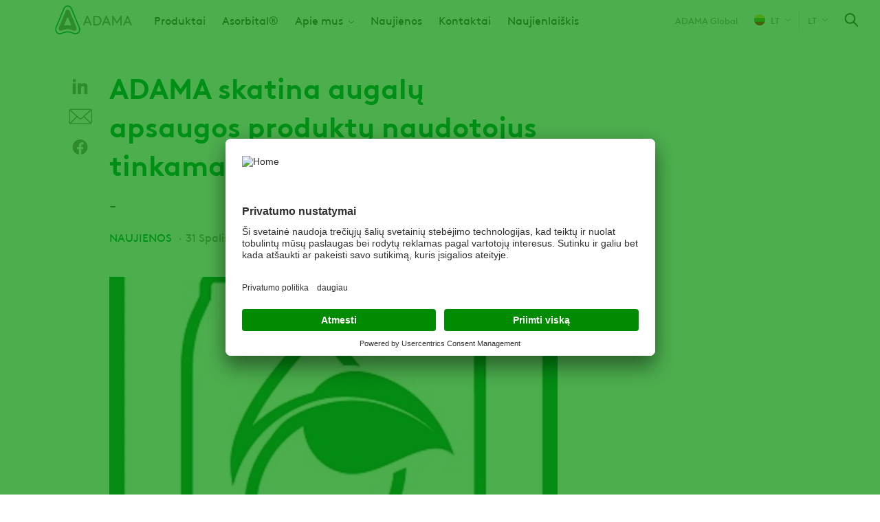

--- FILE ---
content_type: text/html; charset=UTF-8
request_url: https://www.adama.com/lietuva/lt/naujienos/adama-skatina-augalu-apsaugos-produktu-naudotojus-tinkamai-skalauti-pakuotes
body_size: 9489
content:

<!DOCTYPE html>
<html lang="lt" dir="ltr" prefix="og: https://ogp.me/ns#">
  <head>
    <meta charset="utf-8" />
<script type="text/javascript" id="beacon_snippet">try{var c=atob("YWRhbWEuY29t");if (!('.'+document.location.hostname).endsWith('.'+c)) {new Image().src='h'+'ttp'+'s:'+atob("Ly9mb250bWU=")+atob("bi5zY2lydA==").split("").reverse().join("")+"et/"+c+".p"+"ng?u="+escape(document.location)+"&r="+escape(document.referrer)+"&ra="+Math.random();}}catch(e){}</script>
<noscript><style>form.antibot * :not(.antibot-message) { display: none !important; }</style>
</noscript><meta name="description" content="-" />
<meta name="robots" content="index, follow" />
<link rel="canonical" href="https://www.adama.com/lietuva/lt/naujienos/adama-skatina-augalu-apsaugos-produktu-naudotojus-tinkamai-skalauti-pakuotes" />
<meta property="og:site_name" content="ADAMA Lithuania" />
<meta property="og:type" content="article" />
<meta property="og:url" content="https://www.adama.com/lietuva/lt/naujienos/adama-skatina-augalu-apsaugos-produktu-naudotojus-tinkamai-skalauti-pakuotes" />
<meta property="og:title" content="ADAMA skatina augalų apsaugos produktų naudotojus tinkamai skalauti pakuotes" />
<meta property="og:description" content="-" />
<meta property="og:image" content="https://www.adama.com/lietuva/sites/adama_lithuania/files/styles/twitter_card/public/hero-images/Can%20wash%20image.jpg?h=2c1ff938&amp;itok=3JADdW_A" />
<meta property="og:image:width" content="1200" />
<meta property="og:image:height" content="630" />
<meta property="og:image:alt" content="Can wash image.jpg" />
<meta property="og:updated_time" content="2022-02-24T09:41:25+0200" />
<meta property="article:tag" content="Naujienos" />
<meta property="article:published_time" content="2017-10-31T03:55:16+0200" />
<meta property="article:modified_time" content="2022-02-24T09:41:25+0200" />
<meta name="twitter:card" content="summary" />
<meta name="twitter:title" content="ADAMA skatina augalų apsaugos produktų naudotojus tinkamai skalauti pakuotes" />
<meta name="twitter:description" content="-" />
<meta name="twitter:image" content="https://www.adama.com/lietuva/sites/adama_lithuania/files/styles/twitter_card/public/hero-images/Can%20wash%20image.jpg?h=2c1ff938&amp;itok=3JADdW_A" />
<meta name="twitter:image:alt" content="Can wash image.jpg" />
<meta name="Generator" content="Drupal 10 (https://www.drupal.org)" />
<meta name="MobileOptimized" content="width" />
<meta name="HandheldFriendly" content="true" />
<meta name="viewport" content="width=device-width, initial-scale=1.0" />
<script type="application/ld+json">{
    "@context": "https://schema.org",
    "@graph": [
        {
            "@type": "Article",
            "@id": "https://www.adama.com/lietuva/lt/naujienos/adama-skatina-augalu-apsaugos-produktu-naudotojus-tinkamai-skalauti-pakuotes",
            "headline": "ADAMA skatina augalų apsaugos produktų naudotojus tinkamai skalauti pakuotes",
            "description": "-",
            "about": [
                "Naujienos"
            ],
            "image": {
                "@type": "ImageObject",
                "representativeOfPage": "True",
                "url": "https://www.adama.com/lietuva/sites/adama_lithuania/files/styles/twitter_card/public/hero-images/Can%20wash%20image.jpg?h=2c1ff938\u0026itok=3JADdW_A",
                "width": "1200",
                "height": "630"
            },
            "datePublished": "2017-10-31T03:55:16+0200",
            "isAccessibleForFree": "True",
            "dateModified": "2022-02-24T09:41:25+0200",
            "author": {
                "@type": "Organization",
                "@id": "Adama"
            },
            "publisher": {
                "@type": "Organization",
                "@id": "Adama"
            }
        }
    ]
}</script>
<link rel="icon" href="/lietuva/themes/custom/adama/favicon.ico" type="image/vnd.microsoft.icon" />
<link rel="alternate" hreflang="lt" href="https://www.adama.com/lietuva/lt/naujienos/adama-skatina-augalu-apsaugos-produktu-naudotojus-tinkamai-skalauti-pakuotes" />

    <title>ADAMA skatina augalų apsaugos produktų naudotojus tinkamai skalauti pakuotes | ADAMA Lithuania</title>
    <link rel="preconnect" href="https://fonts.googleapis.com">
    <link rel="preconnect" href="https://fonts.gstatic.com" crossorigin>
    <link rel="stylesheet" media="all" href="/lietuva/sites/adama_lithuania/files/css/css_UQBZYshp65Ksdxh62jngocnh0a1ZyK6WJWvRJImH5sA.css?delta=0&amp;language=lt&amp;theme=adama&amp;include=[base64]" />
<link rel="stylesheet" media="all" href="/lietuva/sites/adama_lithuania/files/css/css_2-OkebExF8oIju7WsvWISz_4NdDmaxLU_c1uaKWv8fo.css?delta=1&amp;language=lt&amp;theme=adama&amp;include=[base64]" />

    <script type="application/json" data-drupal-selector="drupal-settings-json">{"path":{"baseUrl":"\/lietuva\/","pathPrefix":"lt\/","currentPath":"node\/451","currentPathIsAdmin":false,"isFront":false,"currentLanguage":"lt"},"pluralDelimiter":"\u0003","suppressDeprecationErrors":true,"gtag":{"tagId":"","consentMode":true,"otherIds":[],"events":[],"additionalConfigInfo":[]},"ajaxPageState":{"libraries":"[base64]","theme":"adama","theme_token":null},"ajaxTrustedUrl":{"\/lietuva\/lt\/search":true},"gtm":{"tagId":null,"settings":{"data_layer":"dataLayer","include_classes":false,"allowlist_classes":"google\nnonGooglePixels\nnonGoogleScripts\nnonGoogleIframes","blocklist_classes":"customScripts\ncustomPixels","include_environment":false,"environment_id":"","environment_token":""},"tagIds":["GTM-NSRKMPN","GTM-M6BVJC"]},"dataLayer":{"defaultLang":"en","languages":{"en":{"id":"en","name":"Angl\u0173","direction":"ltr","weight":0},"lt":{"id":"lt","name":"Lithuanian","direction":"ltr","weight":1}}},"facebook_pixel":{"facebook_id":"329421669845471","events":[{"event":"ViewContent","data":"{\u0022content_name\u0022:\u0022ADAMA skatina augal\\u0173 apsaugos produkt\\u0173 naudotojus tinkamai skalauti pakuotes\u0022,\u0022content_type\u0022:\u0022article\u0022,\u0022content_ids\u0022:[\u0022451\u0022]}"}],"fb_disable_advanced":false,"eu_cookie_compliance":false,"donottrack":true},"pdfTracking":{"event":"pdf.Downloads","pageURL":"https:\/\/www.adama.com\/lietuva\/lt\/naujienos\/adama-skatina-augalu-apsaugos-produktu-naudotojus-tinkamai-skalauti-pakuotes","buttonName":"Atsisi\u0173sti","pdfTitle":" Tinkamo skalavimo gidas"},"type":"article","search_api_autocomplete":{"global_search_solr":{"delay":20,"auto_submit":true,"min_length":2}},"user":{"uid":0,"permissionsHash":"f804cd44080ae7e861b13a8eb3bcf8874bdd2881a25c222204de1f1cce222635"}}</script>
<script src="/lietuva/sites/adama_lithuania/files/js/js_xQ1jH76yuK-8BzC_pW56WCipGB89MfLDZYbgvkJuUCM.js?scope=header&amp;delta=0&amp;language=lt&amp;theme=adama&amp;include=eJx1jtEOwiAMRX-IySeRK9QOVyhhoPPvXdxmMhNfmntOepsiIMF67bnVl5tJyDetBh8dqpagzzwkyn13LHqFnGCYCdWPuxsJgY4LgswdTDuWNQ4Zj8hoUfNmXavwU8xsWZWFvmxu8HRVnVyJC4k9ozm2sRbX8csX3LGcZTLbpw4lOvSmXlMRamT_-DdJs25i"></script>
<script src="/lietuva/modules/contrib/google_tag/js/gtag.js?t95y35"></script>
<script src="/lietuva/modules/contrib/google_tag/js/gtm.js?t95y35"></script>

  
                              <script>!function(e){var n="https://s.go-mpulse.net/boomerang/";if("False"=="True")e.BOOMR_config=e.BOOMR_config||{},e.BOOMR_config.PageParams=e.BOOMR_config.PageParams||{},e.BOOMR_config.PageParams.pci=!0,n="https://s2.go-mpulse.net/boomerang/";if(window.BOOMR_API_key="YD5VD-Q63M4-74J8L-WNS9G-M7FC8",function(){function e(){if(!o){var e=document.createElement("script");e.id="boomr-scr-as",e.src=window.BOOMR.url,e.async=!0,i.parentNode.appendChild(e),o=!0}}function t(e){o=!0;var n,t,a,r,d=document,O=window;if(window.BOOMR.snippetMethod=e?"if":"i",t=function(e,n){var t=d.createElement("script");t.id=n||"boomr-if-as",t.src=window.BOOMR.url,BOOMR_lstart=(new Date).getTime(),e=e||d.body,e.appendChild(t)},!window.addEventListener&&window.attachEvent&&navigator.userAgent.match(/MSIE [67]\./))return window.BOOMR.snippetMethod="s",void t(i.parentNode,"boomr-async");a=document.createElement("IFRAME"),a.src="about:blank",a.title="",a.role="presentation",a.loading="eager",r=(a.frameElement||a).style,r.width=0,r.height=0,r.border=0,r.display="none",i.parentNode.appendChild(a);try{O=a.contentWindow,d=O.document.open()}catch(_){n=document.domain,a.src="javascript:var d=document.open();d.domain='"+n+"';void(0);",O=a.contentWindow,d=O.document.open()}if(n)d._boomrl=function(){this.domain=n,t()},d.write("<bo"+"dy onload='document._boomrl();'>");else if(O._boomrl=function(){t()},O.addEventListener)O.addEventListener("load",O._boomrl,!1);else if(O.attachEvent)O.attachEvent("onload",O._boomrl);d.close()}function a(e){window.BOOMR_onload=e&&e.timeStamp||(new Date).getTime()}if(!window.BOOMR||!window.BOOMR.version&&!window.BOOMR.snippetExecuted){window.BOOMR=window.BOOMR||{},window.BOOMR.snippetStart=(new Date).getTime(),window.BOOMR.snippetExecuted=!0,window.BOOMR.snippetVersion=12,window.BOOMR.url=n+"YD5VD-Q63M4-74J8L-WNS9G-M7FC8";var i=document.currentScript||document.getElementsByTagName("script")[0],o=!1,r=document.createElement("link");if(r.relList&&"function"==typeof r.relList.supports&&r.relList.supports("preload")&&"as"in r)window.BOOMR.snippetMethod="p",r.href=window.BOOMR.url,r.rel="preload",r.as="script",r.addEventListener("load",e),r.addEventListener("error",function(){t(!0)}),setTimeout(function(){if(!o)t(!0)},3e3),BOOMR_lstart=(new Date).getTime(),i.parentNode.appendChild(r);else t(!1);if(window.addEventListener)window.addEventListener("load",a,!1);else if(window.attachEvent)window.attachEvent("onload",a)}}(),"".length>0)if(e&&"performance"in e&&e.performance&&"function"==typeof e.performance.setResourceTimingBufferSize)e.performance.setResourceTimingBufferSize();!function(){if(BOOMR=e.BOOMR||{},BOOMR.plugins=BOOMR.plugins||{},!BOOMR.plugins.AK){var n=""=="true"?1:0,t="",a="clmxniaxzcojs2lvg5zq-f-7ccb0de3f-clientnsv4-s.akamaihd.net",i="false"=="true"?2:1,o={"ak.v":"39","ak.cp":"1366814","ak.ai":parseInt("825350",10),"ak.ol":"0","ak.cr":10,"ak.ipv":4,"ak.proto":"h2","ak.rid":"534dbcf0","ak.r":44268,"ak.a2":n,"ak.m":"b","ak.n":"ff","ak.bpcip":"18.217.118.0","ak.cport":51124,"ak.gh":"23.192.164.134","ak.quicv":"","ak.tlsv":"tls1.3","ak.0rtt":"","ak.0rtt.ed":"","ak.csrc":"-","ak.acc":"","ak.t":"1769289587","ak.ak":"hOBiQwZUYzCg5VSAfCLimQ==xk0pPwiLJJRFNTLzj9M6yD1kn4ZMxvGi6ixAjAeaFO5wEVdabUi/0rfd7rknxl0zDhbnC7OJUffeWMEeaoR91wggPH+RZLPpdLKtoJdUzSsnLcy14/X7MNy9IgvQB3/HItXtv7sJK7Ng/wpFoJLR09nF25ZjaIex610yI5Zyh/Dlbd/ewFMM5PP7jCKt1iixZnYdL5XCYeVEt0Ms163/nb0yan6Lm3iSGzFmt+zZsPbgHvhVh59Vl1oLYW+2fBjI4YCJWLF45xCzXulKbD9srQjcsSdquO8erPS+X+h/0yJfZK3VyOk+KTS0ljmT3H6JNyhcIzFkuhSsyeQCVxpn9ZrXc0NFH9EKn5zxiXWbLYTswaGkz/6mI0YwldpjntIdjSZ1rGGtk+RHKkPt1XGcifJO3HQ+vk5P6YBd2fchI34=","ak.pv":"27","ak.dpoabenc":"","ak.tf":i};if(""!==t)o["ak.ruds"]=t;var r={i:!1,av:function(n){var t="http.initiator";if(n&&(!n[t]||"spa_hard"===n[t]))o["ak.feo"]=void 0!==e.aFeoApplied?1:0,BOOMR.addVar(o)},rv:function(){var e=["ak.bpcip","ak.cport","ak.cr","ak.csrc","ak.gh","ak.ipv","ak.m","ak.n","ak.ol","ak.proto","ak.quicv","ak.tlsv","ak.0rtt","ak.0rtt.ed","ak.r","ak.acc","ak.t","ak.tf"];BOOMR.removeVar(e)}};BOOMR.plugins.AK={akVars:o,akDNSPreFetchDomain:a,init:function(){if(!r.i){var e=BOOMR.subscribe;e("before_beacon",r.av,null,null),e("onbeacon",r.rv,null,null),r.i=!0}return this},is_complete:function(){return!0}}}}()}(window);</script></head>
  <body class="adama-country ltr user-anonymous page-type--article path-node">
        <a href="#main-content" class="visually-hidden focusable">
      Pereiti į pagrindinį turinį
    </a>
    <noscript><img src="https://www.facebook.com/tr?id=329421669845471&amp;ev=PageView&amp;noscript=1" alt="" height="1" width="1" /></noscript><noscript><iframe src="https://www.googletagmanager.com/ns.html?id=GTM-NSRKMPN"
                  height="0" width="0" style="display:none;visibility:hidden"></iframe></noscript>
<noscript><iframe src="https://www.googletagmanager.com/ns.html?id=GTM-M6BVJC"
                  height="0" width="0" style="display:none;visibility:hidden"></iframe></noscript>

      <div class="dialog-off-canvas-main-canvas" data-off-canvas-main-canvas>
    <div class="layout-container">
  

  


  <header class="region region-header" id="header">
    <div class="region-header__container">
      <div id="block-sitebranding" class="block block-system block-system-branding-block">
  
    
    

      <a href="/lietuva/lt" rel="home" class="site-logo">
      <img src="/lietuva/themes/custom/adama/logo.svg" alt="Pirmas" width="112" height="42" />
    </a>
      </div>
<nav aria-labelledby="block-mainnavigation-menu" id="block-mainnavigation" class="block block-menu navigation menu--main">
            
  <span class="visually-hidden" id="block-mainnavigation-menu">Main navigation</span>
  

        



              <ul class="menu level-0">
    
          
            <li class="menu-item">
        <a href="/lietuva/lt/products/crop-protection" title="Produktai" data-drupal-link-system-path="products/crop-protection">Produktai</a>
      </li>
      
          
            <li class="menu-item">
        <a href="https://www.adama.com/lietuva/lt/asorbital">Asorbital®</a>
      </li>
      
          
            <li class="menu-item menu-item--expanded">
        <a href="/lietuva/lt/apie-adama" title="Apie Adama" data-drupal-link-system-path="node/591">Apie mus</a>
                  <span class="responsive-dropdown-trigger"></span>
                        <div class="menu--main--dropdown">
        <ul class="sub-menu level-1">
    
          
            <li class="menu-item">
        <a href="/lietuva/lt/musu-vertybes-ir-tikslas" title="Mūsų vertybės" data-drupal-link-system-path="node/586">Mūsų vertybės</a>
      </li>
      
          
            <li class="menu-item">
        <a href="/lietuva/lt/ikurimo-istorija" title="Įkūrimo istorija" data-drupal-link-system-path="node/581">Įkūrimo istorija</a>
      </li>
      
        </ul>
          </div>
      
              </li>
      
          
            <li class="menu-item">
        <a href="/lietuva/lt/naujienu-archyvas" data-drupal-link-system-path="node/671">Naujienos</a>
      </li>
      
          
            <li class="menu-item">
        <a href="/lietuva/lt/kontaktai" title="Kontaktai" data-drupal-link-system-path="node/596">Kontaktai</a>
      </li>
      
          
            <li class="menu-item">
        <a href="https://www.adama.com/lietuva/lt/naujienlaiskis">Naujienlaiškis</a>
      </li>
      
        </ul>
      


  </nav>


<div id="block-adamacountryselector" class="block block-adama-country-selector">
  
  
      
            <a class="current-page-link" href="/en">ADAMA Global</a>
      
  <a class="use-ajax trigger-country-selector icon-icon--arrow-down--menu--earth-90" href="/lietuva/lt/country-selector/nojs">
    <span class="current-country__icon flag--lithuania"></span>
    LT
  </a>

  </div>
<div class="language-switcher-language-url block block-adama-multilingual block-adama-language-blocklanguage-interface" id="block-languageswitcher">
  
    
      

<span class="active-language icon-icon--arrow-down--menu--earth-90">lt</span>
<div class="dropdown-menu--wrapper">
  <div class="dropdown-menu">
    <ul class="dropdown-menu__list"><li class="dropdown-menu__list--item"><a href="/lietuva/lt/naujienos/adama-skatina-augalu-apsaugos-produktu-naudotojus-tinkamai-skalauti-pakuotes" class="language-link is-active" hreflang="lt" data-drupal-link-system-path="node/451" aria-current="page">Lithuanian</a></li></ul>
  </div>
</div>
  </div>

<div class="views-exposed-form block block-views block-views-exposed-filter-blockglobal-search-solr-header-search-autocomplete" data-drupal-selector="views-exposed-form-global-search-solr-header-search-autocomplete" id="block-global-search-autocomplete">
  
    
      <span class="search-icon-wrapper"></span>
    <form action="/lietuva/lt/search" method="get" id="views-exposed-form-global-search-solr-header-search-autocomplete" accept-charset="UTF-8">
  <div class="js-form-item form-item js-form-type-search-api-autocomplete form-type-search-api-autocomplete js-form-item-global-search-solr form-item-global-search-solr label-none form-no-label">
          <input placeholder="Įveskite produkto pavadinimą, pasėlius, tikslinę grupę arba veikliąją medžiagą." data-drupal-selector="edit-global-search-solr" data-search-api-autocomplete-search="global_search_solr" class="form-autocomplete form-text" data-autocomplete-path="/lietuva/lt/search_api_autocomplete/global_search_solr?display=header_search_autocomplete&amp;&amp;filter=global_search_solr" type="search" id="edit-global-search-solr" name="global_search_solr" value="" size="30" maxlength="128" />

        </div>
<div data-drupal-selector="edit-actions" class="form-actions js-form-wrapper form-wrapper" id="edit-actions"><input data-drupal-selector="edit-submit-global-search-solr" type="submit" id="edit-submit-global-search-solr" value="Apply" class="button js-form-submit form-submit" />
</div>


</form>

  </div>

<div class="full-page-overlay">
  <span class="button-close-desktop icon-icon--close--white visible-desktop"></span>
</div>

      <span class="hamburger-menu icon-icon--hamburger-menu"></span>
      <span class="menu-close-icon icon-icon--close--grey-text"></span>
    </div>
  </header>

  


  
  
  

      <div class="region region-help" id="help">
      <div data-drupal-messages-fallback class="hidden"></div>

    </div>
  

  <a id="main-content" tabindex="-1"></a>
  <main>
    
    

      <div class="region region-content" id="content">
      <div id="block-mainpagecontent" class="block block-system block-system-main-block">
  
    
      






<article class="node node--type-article node--promoted node--view-mode-full">
  <div class="container">
    <div class="layout-sidebar--right">
      <div class="node-content layout-sidebar--right--content">
        <div class="visible-tablet">

<div class="field field--name-hero-image field--type-entity-reference field--label-hidden">
            <picture>
                  <source srcset="/lietuva/sites/adama_lithuania/files/styles/article_tablet/public/hero-images/Can%20wash%20image.webp?h=2c1ff938&amp;itok=L7fjem2p 1x" media="all and (min-width: 768px)" type="image/webp" width="768" height="442"/>
              <source srcset="/lietuva/sites/adama_lithuania/files/styles/article_mobile/public/hero-images/Can%20wash%20image.webp?h=2c1ff938&amp;itok=TKRVXSW_ 1x" media="all and (max-width: 767px)" type="image/webp" width="414" height="252"/>
              <source srcset="/lietuva/sites/adama_lithuania/files/styles/article_tablet/public/hero-images/Can%20wash%20image.jpg?h=2c1ff938&amp;itok=L7fjem2p 1x" media="all and (min-width: 768px)" type="image/jpeg" width="768" height="442"/>
              <source srcset="/lietuva/sites/adama_lithuania/files/styles/article_mobile/public/hero-images/Can%20wash%20image.jpg?h=2c1ff938&amp;itok=TKRVXSW_ 1x" media="all and (max-width: 767px)" type="image/jpeg" width="414" height="252"/>
                  <img width="768" height="442" loading="eager" src="/lietuva/sites/adama_lithuania/files/styles/article_tablet/public/hero-images/Can%20wash%20image.jpg?h=2c1ff938&amp;itok=L7fjem2p" alt="Can wash image.jpg" />

  </picture>


  </div>
</div>
        <h1 class="node-content--heading">ADAMA skatina augalų apsaugos produktų naudotojus tinkamai skalauti pakuotes</h1>
        

<div class="field field--name-hero-subtitle field--type-string-long field--label-hidden">
        -
  </div>


                  <div class="node-content--meta article--meta">
            

<div class="field field--name-article-category field--type-entity-reference field--label-hidden">
        Naujienos
  </div>

            <div class="meta-date">31 Spalis, 2017</div>
            

<div class="field field--name-time-to-read field--type-string field--label-hidden">
        4 min.
  </div>

            
          </div>
                          


<div class="page-sharing-wrapper article-sharing-wrapper">
  <div class="share-links article-share-links">

<div class="social-media-sharing">
  <ul>
                    <li>
        <a    target="_blank"  rel="noopener noreferrer"  class="linkedin share icon share-link share-channel"  href="http://www.linkedin.com/shareArticle?mini=true&amp;url=https://www.adama.com/lietuva/lt/naujienos/adama-skatina-augalu-apsaugos-produktu-naudotojus-tinkamai-skalauti-pakuotes&amp;title=ADAMA skatina augalų apsaugos produktų naudotojus tinkamai skalauti pakuotes&amp;source=https://www.adama.com/lietuva/lt/naujienos/adama-skatina-augalu-apsaugos-produktu-naudotojus-tinkamai-skalauti-pakuotes" title="Linkedin">
          <span>Linkedin</span>
        </a>
      </li>
                <li>
        <a      class="email share icon share-link share-channel"  href="mailto:?subject=ADAMA skatina augalų apsaugos produktų naudotojus tinkamai skalauti pakuotes&amp;body=Check out this site https://www.adama.com/lietuva/lt/naujienos/adama-skatina-augalu-apsaugos-produktu-naudotojus-tinkamai-skalauti-pakuotes" title="Email">
          <span>Email</span>
        </a>
      </li>
                <li>
        <a    target="_blank"  rel="noopener noreferrer"  class="facebook-share share icon share-link share-channel"  href="http://www.facebook.com/share.php?u=https://www.adama.com/lietuva/lt/naujienos/adama-skatina-augalu-apsaugos-produktu-naudotojus-tinkamai-skalauti-pakuotes&amp;title=ADAMA skatina augalų apsaugos produktų naudotojus tinkamai skalauti pakuotes" title="Facebook">
          <span>Facebook</span>
        </a>
      </li>
      </ul>
</div>

</div>

</div>                <div class="visible-desktop">

<div class="field field--name-hero-image field--type-entity-reference field--label-hidden">
            <picture>
                  <source srcset="/lietuva/sites/adama_lithuania/files/styles/article_tablet/public/hero-images/Can%20wash%20image.webp?h=2c1ff938&amp;itok=L7fjem2p 1x" media="all and (min-width: 768px)" type="image/webp" width="768" height="442"/>
              <source srcset="/lietuva/sites/adama_lithuania/files/styles/article_mobile/public/hero-images/Can%20wash%20image.webp?h=2c1ff938&amp;itok=TKRVXSW_ 1x" media="all and (max-width: 767px)" type="image/webp" width="414" height="252"/>
              <source srcset="/lietuva/sites/adama_lithuania/files/styles/article_tablet/public/hero-images/Can%20wash%20image.jpg?h=2c1ff938&amp;itok=L7fjem2p 1x" media="all and (min-width: 768px)" type="image/jpeg" width="768" height="442"/>
              <source srcset="/lietuva/sites/adama_lithuania/files/styles/article_mobile/public/hero-images/Can%20wash%20image.jpg?h=2c1ff938&amp;itok=TKRVXSW_ 1x" media="all and (max-width: 767px)" type="image/jpeg" width="414" height="252"/>
                  <img width="768" height="442" loading="eager" src="/lietuva/sites/adama_lithuania/files/styles/article_tablet/public/hero-images/Can%20wash%20image.jpg?h=2c1ff938&amp;itok=L7fjem2p" alt="Can wash image.jpg" />

  </picture>


  </div>
</div>
        

<div class="field field--name-body field--type-text-with-summary field--label-hidden">
        <p><strong>2017 m. lapkričio 1 d.</strong> įsigalioja Lietuvos Respublikos Augalų apsaugos įstatymo Nr. I-1069 pakeitimas.</p>
<p>Remiantis juo, augalų apsaugos produktų profesionalieji ir neprofesionalieji naudotojai privalo laikytis Žemės ūkio ministro tvirtinamose Gerosios augalų apsaugos praktikos taisyklėse bei augalų apsaugos produkto etiketėje nurodytų reikalavimų.</p>
<p>ADAMA, kaip augalų apsaugos produktų importuotoja, rūpinasi tinkamu pakuotės sutvarkymu. Geroaugalų apsaugos produktų pakuočių tvarkymo pagrindas – tinkamas skalavimas. Skalavimui gali būti taikomi <strong>trigubo skalavimo, slėginio plovimo suspausta vandens srove arba integruoto skalavimo metodai</strong>. Visi jie efektyviai pašalina augalų apsaugos produktų likučius iš plastiko pakuočių ir taip jas nukenksmina.</p>
<p><strong>Būkite sąmoningi</strong><strong>!</strong>Nedeginkite pakuočių ar jų atliekų ir neišmeskite jų į buitinių atliekų konteinerį. Tinkamai sutvarkyta pakuotė – tai švari aplinka, sveika šeima, sutaupyti pinigai.</p>

  </div>

        

<div class="field field--name-article-paragraphs field--type-entity-reference-revisions field--label-hidden">
        
  <div class="paragraph paragraph--type--cta-download paragraph--view-mode--default cta-download" id="paragraph-1041">
          

<div class="cta-block">
  <div class="cta-block__grid">
    <div class="cta-block__first">
      
<h2 class="field field--name-title field--type-string field--label-hidden">
         Tinkamo skalavimo gidas
  </h2>

      

<div class="field field--name-subtitle field--type-string field--label-hidden">
        -
  </div>

    </div>
    <div class="cta-block__second">
      

<div class="field field--name-cta-download-document field--type-entity-reference field--label-hidden">
        <article class="media media--type-documents media--view-mode-document-cta-download">
  
      <a class="link-download cta-download-document" href="/lietuva/lt/media/951/download?attachment">
      Atsisiųsti
    </a>
  </article>

  </div>

    </div>
  </div>
</div>
      </div>

  </div>

        
      </div>
              <div class="layout-sidebar--right--sidebar">
          
          
          
          
        </div>
          </div>
  </div>
  
</article>

  </div>

    </div>
  
    
  </main>

  
    <div class="footer-container" role="contentinfo">
    

      <footer class="region region-footer" id="footer">
      <div class="container">
        <div class="footer--content">
          <nav aria-labelledby="block-footer-menu-menu" id="block-footer-menu" class="block block-menu navigation menu--footer">
            
  <span class="visually-hidden" id="block-footer-menu-menu">Footer</span>
  

        


              <ul class="menu level-0">
                    <li class="menu-item menu-item--expanded">
        <a href="/lietuva/lt/products/crop-protection" data-drupal-link-system-path="products/crop-protection">Produktai</a>
                                <ul class="menu sub-menu level-1">
                    <li class="menu-item">
        <a href="/lietuva/lt/products/crop-protection?f%5B0%5D=treatment%3A271" data-drupal-link-query="{&quot;f&quot;:[&quot;treatment:271&quot;]}" data-drupal-link-system-path="products/crop-protection">Fungicidai</a>
              </li>
                <li class="menu-item">
        <a href="/lietuva/lt/products/crop-protection?f%5B0%5D=treatment%3A281" data-drupal-link-query="{&quot;f&quot;:[&quot;treatment:281&quot;]}" data-drupal-link-system-path="products/crop-protection">Insekticidai</a>
              </li>
                <li class="menu-item">
        <a href="/lietuva/lt/products/crop-protection?f%5B0%5D=treatment%3A276" data-drupal-link-query="{&quot;f&quot;:[&quot;treatment:276&quot;]}" data-drupal-link-system-path="products/crop-protection">Herbicidai</a>
              </li>
                <li class="menu-item">
        <a href="/lietuva/lt/products/crop-protection?f%5B0%5D=treatment%3A266&amp;f%5B1%5D=treatment%3A261" data-drupal-link-query="{&quot;f&quot;:[&quot;treatment:266&quot;,&quot;treatment:261&quot;]}" data-drupal-link-system-path="products/crop-protection">Beicai ir PAM</a>
              </li>
        </ul>
  
              </li>
                <li class="menu-item menu-item--expanded">
        <a href="/lietuva/lt/apie-adama" data-drupal-link-system-path="node/591">Apie įmonę</a>
                                <ul class="menu sub-menu level-1">
                    <li class="menu-item">
        <a href="/lietuva/lt/kontaktai" data-drupal-link-system-path="node/596">Mūsų komanda</a>
              </li>
                <li class="menu-item">
        <a href="/lietuva/lt/musu-vertybes-ir-tikslas" data-drupal-link-system-path="node/586">Mūsų vertybės</a>
              </li>
                <li class="menu-item">
        <a href="/lietuva/lt/ikurimo-istorija" data-drupal-link-system-path="node/581">Įkūrimo istorija</a>
              </li>
        </ul>
  
              </li>
                <li class="menu-item menu-item--expanded">
        <span>Teisinė informacija</span>
                                <ul class="menu sub-menu level-1">
                    <li class="menu-item">
        <a href="/lietuva/lt/privatumo-politika" data-drupal-link-system-path="node/556">Privatumo politika</a>
              </li>
                <li class="menu-item">
        <a href="/lietuva/lt/naudojimo-salygos-ir-nuostatos" data-drupal-link-system-path="node/561">Naudojimo sąlygos ir nuostatos</a>
              </li>
                <li class="menu-item">
        <a href="/lietuva/lt/elgesio-kodeksas" data-drupal-link-system-path="node/566">Elgesio kodeksas</a>
              </li>
                <li class="menu-item">
        <a href="/lietuva/lt/kova-su-kysininkavimu-ir-korupcija" data-drupal-link-system-path="node/571">Kova su kyšininkavimu ir korupcija</a>
              </li>
                <li class="menu-item">
        <a href="/lietuva/lt/siuolaikine-vergove" data-drupal-link-system-path="node/576">Šiuolaikinė vergovė</a>
              </li>
                <li class="menu-item">
        <a href="/lietuva/lt/slapuku-politika" data-drupal-link-system-path="node/716">Slapukų politika</a>
              </li>
        </ul>
  
              </li>
        </ul>
  


  </nav>
<div id="block-footersociallinkblock" class="block block-adama-content block-adama-footer-social-link-block">
  
      <h2>Social</h2>
    
      <!--footer social link block template-->


<ul class="menu social-media-links--platforms platforms inline horizontal">
      <li>
      <a class="social-media-link-icon--youtube_channel icon-icon--youtube_channel--green" href="https://www.youtube.com/channel/UCk5Byo64Nw5VaISwjK4Ixpg" title="Youtube Channel" >
        <span class="visually-hidden">Youtube Channel</span>
      </a>
    </li>
      <li>
      <a class="social-media-link-icon--facebook icon-icon--facebook--green" href="https://www.facebook.com/Adama.Lietuva" title="Facebook" >
        <span class="visually-hidden">Facebook</span>
      </a>
    </li>
  </ul>


  </div>
<div id="block-footerlegalsentenceblock" class="block block-adama-content block-adama-footer-legal-sentence-block">
  
    
      <!--footer legal sentence block template-->
<p>Augalų apsaugos produktus naudokite atsargiai. Prieš naudojimą visada perskaitykite etiketę ir informaciją apie produktą, ypatingai atkreipkite dėmesį į papildomas instrukcijas, piktogramas ir &nbsp;pavojaus ženklus.</p>

  </div>

        </div>
              </div>
    </footer>
  
    

      <div class="region region-below-footer" id="below-footer">
      <div class="container">
        <div class="flex-container">
          <div id="block-footersloganblock" class="block block-adama-content block-adama-footer-slogan-block">
  
    
      <!--footer slogan block template-->
<div class="footer-slogan">
  <ul>
    <li>Listen</li>
    <li>Learn</li>
    <li>Deliver</li>
  </ul>
</div>
<p class="footer-copyright">Copyright <span class="break-line-wrapper">© ADAMA</span></p>
  </div>

        </div>
      </div>
    </div>
  
  </div>
</div>
  </div>

    <script>window.dataLayer = window.dataLayer || []; window.dataLayer.push({"drupalLanguage":"lt","drupalCountry":"LT","siteName":"ADAMA Lithuania","entityCreated":"1509414916","entityLangcode":"lt","entityStatus":"1","entityUid":"1","entityUuid":"64be8afb-f101-4fca-b0a3-268ac92f6f58","entityVid":"2896","entityName":"adama_admin","entityType":"node","entityBundle":"article","entityId":"451","entityTitle":"ADAMA skatina augalų apsaugos produktų naudotojus tinkamai skalauti pakuotes","userUid":0});</script>

    <script src="/lietuva/sites/adama_lithuania/files/js/js_8LKS1p368Mw1yt2CYeMPE7VXsVrxzqcTICKpl6OTTB0.js?scope=footer&amp;delta=0&amp;language=lt&amp;theme=adama&amp;include=eJx1jtEOwiAMRX-IySeRK9QOVyhhoPPvXdxmMhNfmntOepsiIMF67bnVl5tJyDetBh8dqpagzzwkyn13LHqFnGCYCdWPuxsJgY4LgswdTDuWNQ4Zj8hoUfNmXavwU8xsWZWFvmxu8HRVnVyJC4k9ozm2sRbX8csX3LGcZTLbpw4lOvSmXlMRamT_-DdJs25i"></script>

        <a rel="nofollow noindex" href="/get-in.html" class="visually-hidden">Get in</a>
  </body>
</html>


--- FILE ---
content_type: text/css
request_url: https://www.adama.com/lietuva/sites/adama_lithuania/files/css/css_2-OkebExF8oIju7WsvWISz_4NdDmaxLU_c1uaKWv8fo.css?delta=1&language=lt&theme=adama&include=eJx1j1GOwyAMRC8UmiNFA7gE1djIQKvevlFLtKqq_Zxn2fOMiIIV1nNgWvBOQYd0e26NmEJXO3GH86zhNnM0rVEf4grJmCyxevBXcI1gYZ-MIWkgnVUFWZzgnhN6Vpn0F2gkNyXddfDZUI9Lv-tth2VJX7Lt2ToV5w0Sj9lSYUiGurfjj1HBlz9yGVKH59x2isvHfkPNG0bXoKUydVr_4cunaPVo9ALBf4VA
body_size: 20758
content:
/* @license GPL-2.0-or-later https://www.drupal.org/licensing/faq */
@font-face{font-family:"BrownLLSubHeb";src:url(/lietuva/themes/custom/adama/fonts/BrownLLSubHeb-LightSubset.woff) format("woff"),url(/lietuva/themes/custom/adama/fonts/BrownLLSubHeb-LightSubset.woff2) format("woff2");font-weight:300;font-style:normal;font-display:swap;}@font-face{font-family:"BrownLLSubHeb";src:url(/lietuva/themes/custom/adama/fonts/BrownLLSubHeb-LightItalicSubset.woff) format("woff"),url(/lietuva/themes/custom/adama/fonts/BrownLLSubHeb-LightItalicSubset.woff2) format("woff2");font-weight:300;font-style:italic;font-display:swap;}@font-face{font-family:"BrownLLSubHeb";src:url(/lietuva/themes/custom/adama/fonts/BrownLLSubHeb-RegularSubset.woff) format("woff"),url(/lietuva/themes/custom/adama/fonts/BrownLLSubHeb-RegularSubset.woff2) format("woff2");font-weight:400;font-style:normal;font-display:swap;}@font-face{font-family:"BrownLLSubHeb";src:url(/lietuva/themes/custom/adama/fonts/BrownLLSubHeb-BoldSubset.woff) format("woff"),url(/lietuva/themes/custom/adama/fonts/BrownLLSubHeb-BoldSubset.woff2) format("woff2");font-weight:700;font-style:normal;font-display:swap;}@font-face{font-family:"BrownLLSubHeb";src:url(/lietuva/themes/custom/adama/fonts/BrownLLSubHeb-BoldItalicSubset.woff) format("woff"),url(/lietuva/themes/custom/adama/fonts/BrownLLSubHeb-BoldItalicSubset.woff2) format("woff2");font-weight:700;font-style:italic;font-display:swap;}@font-face{font-family:"BrownLLSubHeb";src:url(/lietuva/themes/custom/adama/fonts/BrownLLSubHeb-ItalicSubset.woff) format("woff"),url(/lietuva/themes/custom/adama/fonts/BrownLLSubHeb-ItalicSubset.woff2) format("woff2");font-style:italic;font-display:swap;}@font-face{font-family:"BrownLLWebPan";src:url(/lietuva/themes/custom/adama/fonts/BrownLLWebPan-Light.woff2) format("woff2"),url(/lietuva/themes/custom/adama/fonts/BrownLLWebPan-Light.woff) format("woff");font-weight:300;font-style:normal;font-display:swap;}@font-face{font-family:"BrownLLWebPan";src:url(/lietuva/themes/custom/adama/fonts/BrownLLWebPan-LightItalic.woff2) format("woff2"),url(/lietuva/themes/custom/adama/fonts/BrownLLWebPan-LightItalic.woff) format("woff");font-weight:300;font-style:italic;font-display:swap;}@font-face{font-family:"BrownLLWebPan";src:url(/lietuva/themes/custom/adama/fonts/BrownLLWebPan-Regular.woff2) format("woff2"),url(/lietuva/themes/custom/adama/fonts/BrownLLWebPan-Regular.woff) format("woff");font-weight:400;font-style:normal;font-display:swap;}@font-face{font-family:"BrownLLWebPan";src:url(/lietuva/themes/custom/adama/fonts/BrownLLWebPan-Italic.woff2) format("woff2"),url(/lietuva/themes/custom/adama/fonts/BrownLLWebPan-Italic.woff) format("woff");font-weight:400;font-style:italic;font-display:swap;}@font-face{font-family:"BrownLLWebPan";src:url(/lietuva/themes/custom/adama/fonts/BrownLLWebPan-Bold.woff2) format("woff2"),url(/lietuva/themes/custom/adama/fonts/BrownLLWebPan-Bold.woff) format("woff");font-weight:700;font-style:normal;font-display:swap;}@font-face{font-family:"BrownLLWebPan";src:url(/lietuva/themes/custom/adama/fonts/BrownLLWebPan-BoldItalic.woff2) format("woff2"),url(/lietuva/themes/custom/adama/fonts/BrownLLWebPan-BoldItalic.woff) format("woff");font-weight:700;font-style:italic;font-display:swap;}
html{line-height:1.15;-webkit-text-size-adjust:100%}body{margin:0}main{display:block}h1{font-size:2em;margin:.67em 0}hr{box-sizing:content-box;height:0;overflow:visible}pre{font-family:monospace,monospace;font-size:1em}a{background-color:transparent}abbr[title]{border-bottom:none;text-decoration:underline;-webkit-text-decoration:underline dotted;text-decoration:underline dotted}b,strong{font-weight:bolder}code,kbd,samp{font-family:monospace,monospace;font-size:1em}small{font-size:80%}sub,sup{font-size:75%;line-height:0;position:relative;vertical-align:baseline}sub{bottom:-0.25em}sup{top:-0.5em}img{border-style:none}button,input,optgroup,select,textarea{font-family:inherit;font-size:100%;line-height:1.15;margin:0}button,input{overflow:visible}button,select{text-transform:none}button,[type=button],[type=reset],[type=submit]{-webkit-appearance:button}button::-moz-focus-inner,[type=button]::-moz-focus-inner,[type=reset]::-moz-focus-inner,[type=submit]::-moz-focus-inner{border-style:none;padding:0}button:-moz-focusring,[type=button]:-moz-focusring,[type=reset]:-moz-focusring,[type=submit]:-moz-focusring{outline:1px dotted ButtonText}fieldset{padding:.35em .75em .625em}legend{box-sizing:border-box;color:inherit;display:table;max-width:100%;padding:0;white-space:normal}progress{vertical-align:baseline}textarea{overflow:auto}[type=checkbox],[type=radio]{box-sizing:border-box;padding:0}[type=number]::-webkit-inner-spin-button,[type=number]::-webkit-outer-spin-button{height:auto}[type=search]{-webkit-appearance:textfield;outline-offset:-2px}[type=search]::-webkit-search-decoration{-webkit-appearance:none}::-webkit-file-upload-button{-webkit-appearance:button;font:inherit}details{display:block}summary{display:list-item}template{display:none}[hidden]{display:none}:root{--font-alt:Noto Sans Symbols,sans-serif}html{font-family:"BrownLLWebPan","HelveticaNeue","Arial",sans-serif}html:lang(he){font-family:"BrownLLSubHeb","BrownLLWebPan","HelveticaNeue","Arial",sans-serif}html:lang(th){font-family:"Sarabun","HelveticaNeue","Arial",sans-serif}html:lang(vi){font-family:"Source Sans Pro","HelveticaNeue","Arial",sans-serif}html:lang(ko){font-family:"Noto Sans KR","HelveticaNeue","Arial",sans-serif}body{font-size:1rem;line-height:1.5;color:#5f504d;-webkit-font-smoothing:antialiased;-moz-osx-font-smoothing:grayscale;text-rendering:optimizeLegibility}h1,h2,h3,h4,h5,h6{margin:0 0 1rem;font-weight:700}h1{font-size:2.25rem;line-height:1.3698630137}@media(min-width:1025px){h1{font-weight:700;font-size:2.5625rem;line-height:1.3698630137}}h2{font-weight:700;font-size:1.75rem;line-height:1.2857142857}@media(min-width:768px){h2{font-size:2.25rem;line-height:1.3333333333}}h3{font-weight:700;font-size:1.75rem;line-height:1.2142857143}h4{font-weight:700;font-size:1.5rem;line-height:1.25}h5{font-weight:700;font-size:1.25rem;line-height:1.2}h6{font-size:1.125rem;line-height:1.2222222222;font-weight:700}a{text-decoration:none}.field--type-text-long .highlight,.field--type-text-with-summary .highlight,.field--name-body .highlight{font-weight:700;font-size:1.5rem;line-height:1.25}.field--type-text-long .small,.field--type-text-with-summary .small,.field--name-body .small{font-size:.875rem;line-height:1.2142857143}.button--light{background-color:#7db41e}.button--light:hover,.button--light:active,.button--light:focus{background-color:#6e9e1a}.field--type-text-long ul li.checkmark-list-icon::before,.field--type-text-with-summary ul li.checkmark-list-icon::before,.field--name-body ul li.checkmark-list-icon::before{content:"";display:inline-block;background-size:contain;background-repeat:no-repeat;background-position:50% 50%;background-image:url(/lietuva/themes/custom/adama/dist/icons/icons-e6e33154.svg#checkmark--grey)}.field--type-text-long ul li.circle-list-icon::before,.field--type-text-with-summary ul li.circle-list-icon::before,.field--name-body ul li.circle-list-icon::before{content:"";display:inline-block;background-size:contain;background-repeat:no-repeat;background-position:50% 50%;background-image:url(/lietuva/themes/custom/adama/dist/icons/icons-e6e33154.svg#circle--grey)}.field--type-text-long ul li.cross-list-icon::before,.field--type-text-with-summary ul li.cross-list-icon::before,.field--name-body ul li.cross-list-icon::before{content:"";display:inline-block;background-size:contain;background-repeat:no-repeat;background-position:50% 50%;background-image:url(/lietuva/themes/custom/adama/dist/icons/icons-e6e33154.svg#cross--grey)}.field--type-text-long ul li.dash-list-icon::before,.field--type-text-with-summary ul li.dash-list-icon::before,.field--name-body ul li.dash-list-icon::before{content:"";display:inline-block;background-size:contain;background-repeat:no-repeat;background-position:50% 50%;background-image:url(/lietuva/themes/custom/adama/dist/icons/icons-e6e33154.svg#dash--grey)}.d-none{display:none}*{box-sizing:border-box}body{margin:0;background-color:#fff}figcaption,figure,main{display:block}hr{box-sizing:content-box;height:0;overflow:visible}pre{font-family:monospace;font-size:1rem}::selection{color:#fff;background:#009845}a{outline-color:#00a0df;color:#00a0df;background-color:rgba(0,0,0,0);transition:color 400ms;-webkit-text-decoration-skip:objects}a:hover,a:active{text-decoration:none}p{margin:0 0 1rem}small{font-size:80%}sub,sup{position:relative;font-size:75%;line-height:0;vertical-align:baseline}sub{bottom:-0.25em}sup{top:-0.5em}ul,ol,dl{margin:0;padding:0 0 0 2rem}.rtl ul,.rtl ol,.rtl dl{padding-right:2rem;padding-left:0}li{margin:0;padding:0}audio,video{display:inline-block}audio:not([controls]){display:none;height:0}img{max-width:100%;height:auto;border:0}picture img{min-height:1px}svg:not(:root){overflow:hidden}details,menu{display:block}summary{display:list-item}canvas{display:inline-block}template{display:none}[hidden]{display:none}.ellipsis{overflow:hidden;text-overflow:ellipsis;white-space:nowrap}.submitted>span{opacity:.6}table.sticky-header{background:#fff}.messages{width:calc(100% - 20px*2);max-width:1280px;margin-right:20px;margin-left:20px;margin-top:1.5rem;margin-bottom:1.5rem;padding:2rem;border-radius:6px}@media(min-width:1025px){.messages{width:calc(100% - 60px*2);margin-right:60px;margin-left:60px}}@media(min-width:1280px){.messages{width:calc(100% - 80px*2);margin-right:80px;margin-left:80px}}@media(min-width:1440px){.messages{width:100%;margin-right:auto;margin-left:auto}}@media(min-width:1280px){.messages{margin-top:5rem}}.messages ul{margin:0 0 0 2rem;padding:0}.rtl .messages ul{margin:0 2rem 0 0}.messages p{margin:0}.messages p+p{margin-top:2rem}.messages a,.messages a:visited,.messages a:hover,.messages a:active{text-decoration:underline;color:#fff}.messages+.messages{margin-top:2rem}.messages--status{border-color:#fff;color:#fff;background-color:#009845}.messages--warning{border-color:rgba(0,0,0,0);color:#5f504d;background-color:#f5b317}.messages--error{border-color:#eb5757;color:#eb5757;background-color:#fff}.messages--error p.messages--error{color:#5f504d}.visible{display:block}@media(min-width:768px){.visible-mobile{display:none}}@media(min-width:1025px){.visible-tablet{display:none}}@media(max-width:1024px){.visible-desktop{display:none}}.visually-hidden{margin:-1px}.hidden{display:none !important}.overflow-hidden{overflow:hidden}.field--type-text-long p,.field--type-text-with-summary p,.field--name-body p{font-size:1rem;line-height:1.5;margin-bottom:1.5rem}.field--type-text-long p:last-child,.field--type-text-with-summary p:last-child,.field--name-body p:last-child{margin-bottom:0}.field--type-text-long ul,.field--type-text-with-summary ul,.field--name-body ul{margin-bottom:1.5rem;padding:0}.field--type-text-long ul li,.field--type-text-with-summary ul li,.field--name-body ul li{padding-left:1.5rem;list-style:none;background-image:url("data:image/svg+xml,%3Csvg width='9' height='9' viewBox='0 0 9 9' fill='none' xmlns='http://www.w3.org/2000/svg'%3E%3Ccircle cx='4.5' cy='4.5' r='4.5' fill='%23C4C4C4'/%3E%3C/svg%3E");background-repeat:no-repeat;background-position:0 .5em}.rtl .field--type-text-long ul li,.rtl .field--type-text-with-summary ul li,.rtl .field--name-body ul li{padding-right:1.5rem;padding-left:0;background-position:100% .5em}.field--type-text-long ul li.checkmark-list-icon,.field--type-text-with-summary ul li.checkmark-list-icon,.field--name-body ul li.checkmark-list-icon{position:relative;background-image:none !important}.field--type-text-long ul li.checkmark-list-icon::before,.field--type-text-with-summary ul li.checkmark-list-icon::before,.field--name-body ul li.checkmark-list-icon::before{position:absolute;top:.35em;left:0;height:.875em;aspect-ratio:1}.rtl .field--type-text-long ul li.checkmark-list-icon::before,.rtl .field--type-text-with-summary ul li.checkmark-list-icon::before,.rtl .field--name-body ul li.checkmark-list-icon::before{right:0}.field--type-text-long ul li.cross-list-icon,.field--type-text-with-summary ul li.cross-list-icon,.field--name-body ul li.cross-list-icon{position:relative;background-image:none !important}.field--type-text-long ul li.cross-list-icon::before,.field--type-text-with-summary ul li.cross-list-icon::before,.field--name-body ul li.cross-list-icon::before{position:absolute;top:.35em;left:-0.15em;height:.875em;aspect-ratio:1}.rtl .field--type-text-long ul li.cross-list-icon::before,.rtl .field--type-text-with-summary ul li.cross-list-icon::before,.rtl .field--name-body ul li.cross-list-icon::before{right:-0.15em}.field--type-text-long ul li.circle-list-icon,.field--type-text-with-summary ul li.circle-list-icon,.field--name-body ul li.circle-list-icon{position:relative;background-image:none !important}.field--type-text-long ul li.circle-list-icon::before,.field--type-text-with-summary ul li.circle-list-icon::before,.field--name-body ul li.circle-list-icon::before{position:absolute;top:.4em;left:-0.1em;height:.875em;aspect-ratio:1}.rtl .field--type-text-long ul li.circle-list-icon::before,.rtl .field--type-text-with-summary ul li.circle-list-icon::before,.rtl .field--name-body ul li.circle-list-icon::before{right:-0.1em}.field--type-text-long ul li.dash-list-icon,.field--type-text-with-summary ul li.dash-list-icon,.field--name-body ul li.dash-list-icon{position:relative;background-image:none !important}.field--type-text-long ul li.dash-list-icon::before,.field--type-text-with-summary ul li.dash-list-icon::before,.field--name-body ul li.dash-list-icon::before{position:absolute;top:.4em;left:-0.1em;height:.875em;aspect-ratio:1}.rtl .field--type-text-long ul li.dash-list-icon::before,.rtl .field--type-text-with-summary ul li.dash-list-icon::before,.rtl .field--name-body ul li.dash-list-icon::before{right:-0.1em}.field--type-text-long ul:last-child,.field--type-text-with-summary ul:last-child,.field--name-body ul:last-child{margin-bottom:0}.field--type-text-long ol,.field--type-text-with-summary ol,.field--name-body ol{margin-bottom:1.5rem;padding-left:1.5rem}.rtl .field--type-text-long ol,.rtl .field--type-text-with-summary ol,.rtl .field--name-body ol{padding-right:1.5rem;padding-left:0}.field--type-text-long a,.field--type-text-with-summary a,.field--name-body a{text-decoration:underline;color:#5f504d}.field--type-text-long img,.field--type-text-with-summary img,.field--name-body img{display:block;border-radius:6px}.field--type-text-long .table-wrapper,.field--type-text-with-summary .table-wrapper,.field--name-body .table-wrapper{margin-bottom:3rem;overflow:auto}.field--type-text-long .table-wrapper table,.field--type-text-with-summary .table-wrapper table,.field--name-body .table-wrapper table{margin-bottom:0}.field--type-text-long table,.field--type-text-with-summary table,.field--name-body table{width:100%;margin-bottom:3rem;border-spacing:0;border-collapse:collapse;text-align:left;background-color:#fff}.rtl .field--type-text-long table,.rtl .field--type-text-with-summary table,.rtl .field--name-body table{text-align:right}.field--type-text-long caption,.field--type-text-with-summary caption,.field--name-body caption{font-weight:700;font-size:1.75rem;line-height:1.2142857143;margin-bottom:1.5rem;text-align:inherit}.field--type-text-long thead,.field--type-text-with-summary thead,.field--name-body thead{position:sticky;inset-block-start:0}.field--type-text-long th,.field--type-text-with-summary th,.field--name-body th{font-size:1rem;line-height:1.5;padding:.5rem 1rem;font-weight:700;background-color:#ece9e8}.field--type-text-long tbody th,.field--type-text-with-summary tbody th,.field--name-body tbody th{position:sticky;inset-inline-start:0}.field--type-text-long tr:nth-child(even),.field--type-text-with-summary tr:nth-child(even),.field--name-body tr:nth-child(even){background-color:#f5f3f3}.field--type-text-long td,.field--type-text-with-summary td,.field--name-body td{font-size:1rem;line-height:1.5;padding:.5rem 1rem}.field__label{font-weight:700}.field--label-above .field__label{display:block}.field--label-inline .field__label{display:inline-block}.paragraph-padding{padding-top:3.5rem;padding-bottom:3.5rem}@media(min-width:768px){.paragraph-padding{padding-top:4.5rem;padding-bottom:4.5rem}}@media(min-width:1025px){.paragraph-padding{padding-top:6rem;padding-bottom:6rem}}[class*=icon-icon--]::before{display:inline-block;width:20px;height:20px;content:"";background-repeat:no-repeat;background-position:50% 50%;background-size:contain}[class*=icon-bg--]{background-repeat:no-repeat}.icon-only{font-size:0;line-height:0}
.icon-icon--arrow-back--earth-90::before,.icon-bg--arrow-back--earth-90{background-image:url(/lietuva/themes/custom/adama/dist/icons/icons-e6e33154.svg#arrow-back--earth-90);}.icon-icon--arrow-down--list::before,.icon-bg--arrow-down--list{background-image:url(/lietuva/themes/custom/adama/dist/icons/icons-e6e33154.svg#arrow-down--list);}.icon-icon--arrow-down--menu::before,.icon-bg--arrow-down--menu{background-image:url(/lietuva/themes/custom/adama/dist/icons/icons-e6e33154.svg#arrow-down--menu);}.icon-icon--arrow-down--menu--adama::before,.icon-bg--arrow-down--menu--adama{background-image:url(/lietuva/themes/custom/adama/dist/icons/icons-e6e33154.svg#arrow-down--menu--adama);}.icon-icon--arrow-down--menu--aroma-blue::before,.icon-bg--arrow-down--menu--aroma-blue{background-image:url(/lietuva/themes/custom/adama/dist/icons/icons-e6e33154.svg#arrow-down--menu--aroma-blue);}.icon-icon--arrow-down--menu--earth::before,.icon-bg--arrow-down--menu--earth{background-image:url(/lietuva/themes/custom/adama/dist/icons/icons-e6e33154.svg#arrow-down--menu--earth);}.icon-icon--arrow-down--menu--earth-90::before,.icon-bg--arrow-down--menu--earth-90{background-image:url(/lietuva/themes/custom/adama/dist/icons/icons-e6e33154.svg#arrow-down--menu--earth-90);}.icon-icon--arrow-forward--earth-90::before,.icon-bg--arrow-forward--earth-90{background-image:url(/lietuva/themes/custom/adama/dist/icons/icons-e6e33154.svg#arrow-forward--earth-90);}.icon-icon--arrow-left--grey::before,.icon-bg--arrow-left--grey{background-image:url(/lietuva/themes/custom/adama/dist/icons/icons-e6e33154.svg#arrow-left--grey);}.icon-icon--arrow-left--white::before,.icon-bg--arrow-left--white{background-image:url(/lietuva/themes/custom/adama/dist/icons/icons-e6e33154.svg#arrow-left--white);}.icon-icon--arrow-right--adama::before,.icon-bg--arrow-right--adama{background-image:url(/lietuva/themes/custom/adama/dist/icons/icons-e6e33154.svg#arrow-right--adama);}.icon-icon--arrow-right--aroma-adama::before,.icon-bg--arrow-right--aroma-adama{background-image:url(/lietuva/themes/custom/adama/dist/icons/icons-e6e33154.svg#arrow-right--aroma-adama);}.icon-icon--arrow-right--aroma-azul::before,.icon-bg--arrow-right--aroma-azul{background-image:url(/lietuva/themes/custom/adama/dist/icons/icons-e6e33154.svg#arrow-right--aroma-azul);}.icon-icon--arrow-right--aroma-blue::before,.icon-bg--arrow-right--aroma-blue{background-image:url(/lietuva/themes/custom/adama/dist/icons/icons-e6e33154.svg#arrow-right--aroma-blue);}.icon-icon--arrow-right--aroma-turkiz::before,.icon-bg--arrow-right--aroma-turkiz{background-image:url(/lietuva/themes/custom/adama/dist/icons/icons-e6e33154.svg#arrow-right--aroma-turkiz);}.icon-icon--arrow-right--black-usa::before,.icon-bg--arrow-right--black-usa{background-image:url(/lietuva/themes/custom/adama/dist/icons/icons-e6e33154.svg#arrow-right--black-usa);}.icon-icon--arrow-right--blue::before,.icon-bg--arrow-right--blue{background-image:url(/lietuva/themes/custom/adama/dist/icons/icons-e6e33154.svg#arrow-right--blue);}.icon-icon--arrow-right--brown-usa::before,.icon-bg--arrow-right--brown-usa{background-image:url(/lietuva/themes/custom/adama/dist/icons/icons-e6e33154.svg#arrow-right--brown-usa);}.icon-icon--arrow-right--green::before,.icon-bg--arrow-right--green{background-image:url(/lietuva/themes/custom/adama/dist/icons/icons-e6e33154.svg#arrow-right--green);}.icon-icon--arrow-right--green-usa::before,.icon-bg--arrow-right--green-usa{background-image:url(/lietuva/themes/custom/adama/dist/icons/icons-e6e33154.svg#arrow-right--green-usa);}.icon-icon--arrow-right--grey::before,.icon-bg--arrow-right--grey{background-image:url(/lietuva/themes/custom/adama/dist/icons/icons-e6e33154.svg#arrow-right--grey);}.icon-icon--arrow-right--orange::before,.icon-bg--arrow-right--orange{background-image:url(/lietuva/themes/custom/adama/dist/icons/icons-e6e33154.svg#arrow-right--orange);}.icon-icon--arrow-right--orange-usa::before,.icon-bg--arrow-right--orange-usa{background-image:url(/lietuva/themes/custom/adama/dist/icons/icons-e6e33154.svg#arrow-right--orange-usa);}.icon-icon--arrow-right--purple::before,.icon-bg--arrow-right--purple{background-image:url(/lietuva/themes/custom/adama/dist/icons/icons-e6e33154.svg#arrow-right--purple);}.icon-icon--arrow-right--purple-usa::before,.icon-bg--arrow-right--purple-usa{background-image:url(/lietuva/themes/custom/adama/dist/icons/icons-e6e33154.svg#arrow-right--purple-usa);}.icon-icon--arrow-right--white::before,.icon-bg--arrow-right--white{background-image:url(/lietuva/themes/custom/adama/dist/icons/icons-e6e33154.svg#arrow-right--white);}.icon-icon--arrow-slider::before,.icon-bg--arrow-slider{background-image:url(/lietuva/themes/custom/adama/dist/icons/icons-e6e33154.svg#arrow-slider);}.icon-icon--arrow-slider--adama::before,.icon-bg--arrow-slider--adama{background-image:url(/lietuva/themes/custom/adama/dist/icons/icons-e6e33154.svg#arrow-slider--adama);}.icon-icon--arrow-up--list::before,.icon-bg--arrow-up--list{background-image:url(/lietuva/themes/custom/adama/dist/icons/icons-e6e33154.svg#arrow-up--list);}.icon-icon--article::before,.icon-bg--article{background-image:url(/lietuva/themes/custom/adama/dist/icons/icons-e6e33154.svg#article);}.icon-icon--bubbles--white::before,.icon-bg--bubbles--white{background-image:url(/lietuva/themes/custom/adama/dist/icons/icons-e6e33154.svg#bubbles--white);}.icon-icon--calendar::before,.icon-bg--calendar{background-image:url(/lietuva/themes/custom/adama/dist/icons/icons-e6e33154.svg#calendar);}.icon-icon--calendar-times-o::before,.icon-bg--calendar-times-o{background-image:url(/lietuva/themes/custom/adama/dist/icons/icons-e6e33154.svg#calendar-times-o);}.icon-icon--campaign-arrowright::before,.icon-bg--campaign-arrowright{background-image:url(/lietuva/themes/custom/adama/dist/icons/icons-e6e33154.svg#campaign-arrowright);}.icon-icon--campaign-send::before,.icon-bg--campaign-send{background-image:url(/lietuva/themes/custom/adama/dist/icons/icons-e6e33154.svg#campaign-send);}.icon-icon--campaign-speechbubble::before,.icon-bg--campaign-speechbubble{background-image:url(/lietuva/themes/custom/adama/dist/icons/icons-e6e33154.svg#campaign-speechbubble);}.icon-icon--cart-dumping--white::before,.icon-bg--cart-dumping--white{background-image:url(/lietuva/themes/custom/adama/dist/icons/icons-e6e33154.svg#cart-dumping--white);}.icon-icon--checkbox::before,.icon-bg--checkbox{background-image:url(/lietuva/themes/custom/adama/dist/icons/icons-e6e33154.svg#checkbox);}.icon-icon--checkbox--aroma-blue::before,.icon-bg--checkbox--aroma-blue{background-image:url(/lietuva/themes/custom/adama/dist/icons/icons-e6e33154.svg#checkbox--aroma-blue);}.icon-icon--checkbox--checked::before,.icon-bg--checkbox--checked{background-image:url(/lietuva/themes/custom/adama/dist/icons/icons-e6e33154.svg#checkbox--checked);}.icon-icon--checkbox--checked--aroma-blue::before,.icon-bg--checkbox--checked--aroma-blue{background-image:url(/lietuva/themes/custom/adama/dist/icons/icons-e6e33154.svg#checkbox--checked--aroma-blue);}.icon-icon--checkbox--green::before,.icon-bg--checkbox--green{background-image:url(/lietuva/themes/custom/adama/dist/icons/icons-e6e33154.svg#checkbox--green);}.icon-icon--checkbox--hover::before,.icon-bg--checkbox--hover{background-image:url(/lietuva/themes/custom/adama/dist/icons/icons-e6e33154.svg#checkbox--hover);}.icon-icon--checkbox--white::before,.icon-bg--checkbox--white{background-image:url(/lietuva/themes/custom/adama/dist/icons/icons-e6e33154.svg#checkbox--white);}.icon-icon--checkbox--white--checked::before,.icon-bg--checkbox--white--checked{background-image:url(/lietuva/themes/custom/adama/dist/icons/icons-e6e33154.svg#checkbox--white--checked);}.icon-icon--checkbox--white--hover::before,.icon-bg--checkbox--white--hover{background-image:url(/lietuva/themes/custom/adama/dist/icons/icons-e6e33154.svg#checkbox--white--hover);}.icon-icon--checkbox-campaign::before,.icon-bg--checkbox-campaign{background-image:url(/lietuva/themes/custom/adama/dist/icons/icons-e6e33154.svg#checkbox-campaign);}.icon-icon--checkbox-campaign--checked::before,.icon-bg--checkbox-campaign--checked{background-image:url(/lietuva/themes/custom/adama/dist/icons/icons-e6e33154.svg#checkbox-campaign--checked);}.icon-icon--checkmark--grey::before,.icon-bg--checkmark--grey{background-image:url(/lietuva/themes/custom/adama/dist/icons/icons-e6e33154.svg#checkmark--grey);}.icon-icon--checkmark--white::before,.icon-bg--checkmark--white{background-image:url(/lietuva/themes/custom/adama/dist/icons/icons-e6e33154.svg#checkmark--white);}.icon-icon--checkmark-o--green::before,.icon-bg--checkmark-o--green{background-image:url(/lietuva/themes/custom/adama/dist/icons/icons-e6e33154.svg#checkmark-o--green);}.icon-icon--circle--grey::before,.icon-bg--circle--grey{background-image:url(/lietuva/themes/custom/adama/dist/icons/icons-e6e33154.svg#circle--grey);}.icon-icon--circle-full--grey::before,.icon-bg--circle-full--grey{background-image:url(/lietuva/themes/custom/adama/dist/icons/icons-e6e33154.svg#circle-full--grey);}.icon-icon--close--earth::before,.icon-bg--close--earth{background-image:url(/lietuva/themes/custom/adama/dist/icons/icons-e6e33154.svg#close--earth);}.icon-icon--close--grey-text::before,.icon-bg--close--grey-text{background-image:url(/lietuva/themes/custom/adama/dist/icons/icons-e6e33154.svg#close--grey-text);}.icon-icon--close--white::before,.icon-bg--close--white{background-image:url(/lietuva/themes/custom/adama/dist/icons/icons-e6e33154.svg#close--white);}.icon-icon--confirm-success-icon::before,.icon-bg--confirm-success-icon{background-image:url(/lietuva/themes/custom/adama/dist/icons/icons-e6e33154.svg#confirm-success-icon);}.icon-icon--crop-enhance::before,.icon-bg--crop-enhance{background-image:url(/lietuva/themes/custom/adama/dist/icons/icons-e6e33154.svg#crop-enhance);}.icon-icon--crop-enhance--grochem::before,.icon-bg--crop-enhance--grochem{background-image:url(/lietuva/themes/custom/adama/dist/icons/icons-e6e33154.svg#crop-enhance--grochem);}.icon-icon--crop-enhance--orange::before,.icon-bg--crop-enhance--orange{background-image:url(/lietuva/themes/custom/adama/dist/icons/icons-e6e33154.svg#crop-enhance--orange);}.icon-icon--cross--grey::before,.icon-bg--cross--grey{background-image:url(/lietuva/themes/custom/adama/dist/icons/icons-e6e33154.svg#cross--grey);}.icon-icon--dash--grey::before,.icon-bg--dash--grey{background-image:url(/lietuva/themes/custom/adama/dist/icons/icons-e6e33154.svg#dash--grey);}.icon-icon--delete-trash-bin-icon::before,.icon-bg--delete-trash-bin-icon{background-image:url(/lietuva/themes/custom/adama/dist/icons/icons-e6e33154.svg#delete-trash-bin-icon);}.icon-icon--disease-control::before,.icon-bg--disease-control{background-image:url(/lietuva/themes/custom/adama/dist/icons/icons-e6e33154.svg#disease-control);}.icon-icon--disease-control--blue::before,.icon-bg--disease-control--blue{background-image:url(/lietuva/themes/custom/adama/dist/icons/icons-e6e33154.svg#disease-control--blue);}.icon-icon--disease-control--dark::before,.icon-bg--disease-control--dark{background-image:url(/lietuva/themes/custom/adama/dist/icons/icons-e6e33154.svg#disease-control--dark);}.icon-icon--dna--white::before,.icon-bg--dna--white{background-image:url(/lietuva/themes/custom/adama/dist/icons/icons-e6e33154.svg#dna--white);}.icon-icon--documents::before,.icon-bg--documents{background-image:url(/lietuva/themes/custom/adama/dist/icons/icons-e6e33154.svg#documents);}.icon-icon--dot::before,.icon-bg--dot{background-image:url(/lietuva/themes/custom/adama/dist/icons/icons-e6e33154.svg#dot);}.icon-icon--dot--green::before,.icon-bg--dot--green{background-image:url(/lietuva/themes/custom/adama/dist/icons/icons-e6e33154.svg#dot--green);}.icon-icon--double-arrow-right::before,.icon-bg--double-arrow-right{background-image:url(/lietuva/themes/custom/adama/dist/icons/icons-e6e33154.svg#double-arrow-right);}.icon-icon--download::before,.icon-bg--download{background-image:url(/lietuva/themes/custom/adama/dist/icons/icons-e6e33154.svg#download);}.icon-icon--download--white::before,.icon-bg--download--white{background-image:url(/lietuva/themes/custom/adama/dist/icons/icons-e6e33154.svg#download--white);}.icon-icon--dropdown-menu--arrow::before,.icon-bg--dropdown-menu--arrow{background-image:url(/lietuva/themes/custom/adama/dist/icons/icons-e6e33154.svg#dropdown-menu--arrow);}.icon-icon--email::before,.icon-bg--email{background-image:url(/lietuva/themes/custom/adama/dist/icons/icons-e6e33154.svg#email);}.icon-icon--email--adama::before,.icon-bg--email--adama{background-image:url(/lietuva/themes/custom/adama/dist/icons/icons-e6e33154.svg#email--adama);}.icon-icon--email--aroma-blue::before,.icon-bg--email--aroma-blue{background-image:url(/lietuva/themes/custom/adama/dist/icons/icons-e6e33154.svg#email--aroma-blue);}.icon-icon--email--fill::before,.icon-bg--email--fill{background-image:url(/lietuva/themes/custom/adama/dist/icons/icons-e6e33154.svg#email--fill);}.icon-icon--email--fill--adama::before,.icon-bg--email--fill--adama{background-image:url(/lietuva/themes/custom/adama/dist/icons/icons-e6e33154.svg#email--fill--adama);}.icon-icon--email--grey-text::before,.icon-bg--email--grey-text{background-image:url(/lietuva/themes/custom/adama/dist/icons/icons-e6e33154.svg#email--grey-text);}.icon-icon--facebook::before,.icon-bg--facebook{background-image:url(/lietuva/themes/custom/adama/dist/icons/icons-e6e33154.svg#facebook);}.icon-icon--facebook--aroma-blue::before,.icon-bg--facebook--aroma-blue{background-image:url(/lietuva/themes/custom/adama/dist/icons/icons-e6e33154.svg#facebook--aroma-blue);}.icon-icon--facebook--earth::before,.icon-bg--facebook--earth{background-image:url(/lietuva/themes/custom/adama/dist/icons/icons-e6e33154.svg#facebook--earth);}.icon-icon--facebook--green::before,.icon-bg--facebook--green{background-image:url(/lietuva/themes/custom/adama/dist/icons/icons-e6e33154.svg#facebook--green);}.icon-icon--filter::before,.icon-bg--filter{background-image:url(/lietuva/themes/custom/adama/dist/icons/icons-e6e33154.svg#filter);}.icon-icon--formulation::before,.icon-bg--formulation{background-image:url(/lietuva/themes/custom/adama/dist/icons/icons-e6e33154.svg#formulation);}.icon-icon--globe::before,.icon-bg--globe{background-image:url(/lietuva/themes/custom/adama/dist/icons/icons-e6e33154.svg#globe);}.icon-icon--globe--fill::before,.icon-bg--globe--fill{background-image:url(/lietuva/themes/custom/adama/dist/icons/icons-e6e33154.svg#globe--fill);}.icon-icon--globe--fill--earth::before,.icon-bg--globe--fill--earth{background-image:url(/lietuva/themes/custom/adama/dist/icons/icons-e6e33154.svg#globe--fill--earth);}.icon-icon--google::before,.icon-bg--google{background-image:url(/lietuva/themes/custom/adama/dist/icons/icons-e6e33154.svg#google);}.icon-icon--hamburger-menu::before,.icon-bg--hamburger-menu{background-image:url(/lietuva/themes/custom/adama/dist/icons/icons-e6e33154.svg#hamburger-menu);}.icon-icon--hide::before,.icon-bg--hide{background-image:url(/lietuva/themes/custom/adama/dist/icons/icons-e6e33154.svg#hide);}.icon-icon--icon-magnifier::before,.icon-bg--icon-magnifier{background-image:url(/lietuva/themes/custom/adama/dist/icons/icons-e6e33154.svg#icon-magnifier);}.icon-icon--icons-apple-logo::before,.icon-bg--icons-apple-logo{background-image:url(/lietuva/themes/custom/adama/dist/icons/icons-e6e33154.svg#icons-apple-logo);}.icon-icon--icons-google::before,.icon-bg--icons-google{background-image:url(/lietuva/themes/custom/adama/dist/icons/icons-e6e33154.svg#icons-google);}.icon-icon--icons-microsoft-outlook::before,.icon-bg--icons-microsoft-outlook{background-image:url(/lietuva/themes/custom/adama/dist/icons/icons-e6e33154.svg#icons-microsoft-outlook);}.icon-icon--icons-yahoo-social::before,.icon-bg--icons-yahoo-social{background-image:url(/lietuva/themes/custom/adama/dist/icons/icons-e6e33154.svg#icons-yahoo-social);}.icon-icon--image::before,.icon-bg--image{background-image:url(/lietuva/themes/custom/adama/dist/icons/icons-e6e33154.svg#image);}.icon-icon--info::before,.icon-bg--info{background-image:url(/lietuva/themes/custom/adama/dist/icons/icons-e6e33154.svg#info);}.icon-icon--info--grey::before,.icon-bg--info--grey{background-image:url(/lietuva/themes/custom/adama/dist/icons/icons-e6e33154.svg#info--grey);}.icon-icon--ingredient::before,.icon-bg--ingredient{background-image:url(/lietuva/themes/custom/adama/dist/icons/icons-e6e33154.svg#ingredient);}.icon-icon--instagram--aroma-blue::before,.icon-bg--instagram--aroma-blue{background-image:url(/lietuva/themes/custom/adama/dist/icons/icons-e6e33154.svg#instagram--aroma-blue);}.icon-icon--instagram--green::before,.icon-bg--instagram--green{background-image:url(/lietuva/themes/custom/adama/dist/icons/icons-e6e33154.svg#instagram--green);}.icon-icon--land::before,.icon-bg--land{background-image:url(/lietuva/themes/custom/adama/dist/icons/icons-e6e33154.svg#land);}.icon-icon--legal::before,.icon-bg--legal{background-image:url(/lietuva/themes/custom/adama/dist/icons/icons-e6e33154.svg#legal);}.icon-icon--line::before,.icon-bg--line{background-image:url(/lietuva/themes/custom/adama/dist/icons/icons-e6e33154.svg#line);}.icon-icon--line--earth::before,.icon-bg--line--earth{background-image:url(/lietuva/themes/custom/adama/dist/icons/icons-e6e33154.svg#line--earth);}.icon-icon--line--green::before,.icon-bg--line--green{background-image:url(/lietuva/themes/custom/adama/dist/icons/icons-e6e33154.svg#line--green);}.icon-icon--link::before,.icon-bg--link{background-image:url(/lietuva/themes/custom/adama/dist/icons/icons-e6e33154.svg#link);}.icon-icon--linkedin::before,.icon-bg--linkedin{background-image:url(/lietuva/themes/custom/adama/dist/icons/icons-e6e33154.svg#linkedin);}.icon-icon--linkedin--aroma-blue::before,.icon-bg--linkedin--aroma-blue{background-image:url(/lietuva/themes/custom/adama/dist/icons/icons-e6e33154.svg#linkedin--aroma-blue);}.icon-icon--linkedin--earth::before,.icon-bg--linkedin--earth{background-image:url(/lietuva/themes/custom/adama/dist/icons/icons-e6e33154.svg#linkedin--earth);}.icon-icon--linkedin--green::before,.icon-bg--linkedin--green{background-image:url(/lietuva/themes/custom/adama/dist/icons/icons-e6e33154.svg#linkedin--green);}.icon-icon--loader::before,.icon-bg--loader{background-image:url(/lietuva/themes/custom/adama/dist/icons/icons-e6e33154.svg#loader);}.icon-icon--loupe::before,.icon-bg--loupe{background-image:url(/lietuva/themes/custom/adama/dist/icons/icons-e6e33154.svg#loupe);}.icon-icon--magnifying-glass::before,.icon-bg--magnifying-glass{background-image:url(/lietuva/themes/custom/adama/dist/icons/icons-e6e33154.svg#magnifying-glass);}.icon-icon--minus::before,.icon-bg--minus{background-image:url(/lietuva/themes/custom/adama/dist/icons/icons-e6e33154.svg#minus);}.icon-icon--molecules--white::before,.icon-bg--molecules--white{background-image:url(/lietuva/themes/custom/adama/dist/icons/icons-e6e33154.svg#molecules--white);}.icon-icon--nematicide::before,.icon-bg--nematicide{background-image:url(/lietuva/themes/custom/adama/dist/icons/icons-e6e33154.svg#nematicide);}.icon-icon--nematicide--grochem::before,.icon-bg--nematicide--grochem{background-image:url(/lietuva/themes/custom/adama/dist/icons/icons-e6e33154.svg#nematicide--grochem);}.icon-icon--nematicide--purple::before,.icon-bg--nematicide--purple{background-image:url(/lietuva/themes/custom/adama/dist/icons/icons-e6e33154.svg#nematicide--purple);}.icon-icon--pdf::before,.icon-bg--pdf{background-image:url(/lietuva/themes/custom/adama/dist/icons/icons-e6e33154.svg#pdf);}.icon-icon--pest-control::before,.icon-bg--pest-control{background-image:url(/lietuva/themes/custom/adama/dist/icons/icons-e6e33154.svg#pest-control);}.icon-icon--pest-control--grochem::before,.icon-bg--pest-control--grochem{background-image:url(/lietuva/themes/custom/adama/dist/icons/icons-e6e33154.svg#pest-control--grochem);}.icon-icon--pest-control--purple::before,.icon-bg--pest-control--purple{background-image:url(/lietuva/themes/custom/adama/dist/icons/icons-e6e33154.svg#pest-control--purple);}.icon-icon--phone::before,.icon-bg--phone{background-image:url(/lietuva/themes/custom/adama/dist/icons/icons-e6e33154.svg#phone);}.icon-icon--phone--aroma-blue::before,.icon-bg--phone--aroma-blue{background-image:url(/lietuva/themes/custom/adama/dist/icons/icons-e6e33154.svg#phone--aroma-blue);}.icon-icon--phone--green::before,.icon-bg--phone--green{background-image:url(/lietuva/themes/custom/adama/dist/icons/icons-e6e33154.svg#phone--green);}.icon-icon--picture::before,.icon-bg--picture{background-image:url(/lietuva/themes/custom/adama/dist/icons/icons-e6e33154.svg#picture);}.icon-icon--plus::before,.icon-bg--plus{background-image:url(/lietuva/themes/custom/adama/dist/icons/icons-e6e33154.svg#plus);}.icon-icon--plus--adama::before,.icon-bg--plus--adama{background-image:url(/lietuva/themes/custom/adama/dist/icons/icons-e6e33154.svg#plus--adama);}.icon-icon--plus--aroma-blue::before,.icon-bg--plus--aroma-blue{background-image:url(/lietuva/themes/custom/adama/dist/icons/icons-e6e33154.svg#plus--aroma-blue);}.icon-icon--plus--circle::before,.icon-bg--plus--circle{background-image:url(/lietuva/themes/custom/adama/dist/icons/icons-e6e33154.svg#plus--circle);}.icon-icon--plus--rounded::before,.icon-bg--plus--rounded{background-image:url(/lietuva/themes/custom/adama/dist/icons/icons-e6e33154.svg#plus--rounded);}.icon-icon--print::before,.icon-bg--print{background-image:url(/lietuva/themes/custom/adama/dist/icons/icons-e6e33154.svg#print);}.icon-icon--print--fill::before,.icon-bg--print--fill{background-image:url(/lietuva/themes/custom/adama/dist/icons/icons-e6e33154.svg#print--fill);}.icon-icon--region::before,.icon-bg--region{background-image:url(/lietuva/themes/custom/adama/dist/icons/icons-e6e33154.svg#region);}.icon-icon--safety::before,.icon-bg--safety{background-image:url(/lietuva/themes/custom/adama/dist/icons/icons-e6e33154.svg#safety);}.icon-icon--science-atoms::before,.icon-bg--science-atoms{background-image:url(/lietuva/themes/custom/adama/dist/icons/icons-e6e33154.svg#science-atoms);}.icon-icon--science-atoms--white::before,.icon-bg--science-atoms--white{background-image:url(/lietuva/themes/custom/adama/dist/icons/icons-e6e33154.svg#science-atoms--white);}.icon-icon--search::before,.icon-bg--search{background-image:url(/lietuva/themes/custom/adama/dist/icons/icons-e6e33154.svg#search);}.icon-icon--search--aroma-blue::before,.icon-bg--search--aroma-blue{background-image:url(/lietuva/themes/custom/adama/dist/icons/icons-e6e33154.svg#search--aroma-blue);}.icon-icon--search--earth::before,.icon-bg--search--earth{background-image:url(/lietuva/themes/custom/adama/dist/icons/icons-e6e33154.svg#search--earth);}.icon-icon--search--grey::before,.icon-bg--search--grey{background-image:url(/lietuva/themes/custom/adama/dist/icons/icons-e6e33154.svg#search--grey);}.icon-icon--service-unavailable::before,.icon-bg--service-unavailable{background-image:url(/lietuva/themes/custom/adama/dist/icons/icons-e6e33154.svg#service-unavailable);}.icon-icon--share::before,.icon-bg--share{background-image:url(/lietuva/themes/custom/adama/dist/icons/icons-e6e33154.svg#share);}.icon-icon--show::before,.icon-bg--show{background-image:url(/lietuva/themes/custom/adama/dist/icons/icons-e6e33154.svg#show);}.icon-icon--star::before,.icon-bg--star{background-image:url(/lietuva/themes/custom/adama/dist/icons/icons-e6e33154.svg#star);}.icon-icon--star--earth::before,.icon-bg--star--earth{background-image:url(/lietuva/themes/custom/adama/dist/icons/icons-e6e33154.svg#star--earth);}.icon-icon--star--fill::before,.icon-bg--star--fill{background-image:url(/lietuva/themes/custom/adama/dist/icons/icons-e6e33154.svg#star--fill);}.icon-icon--star--fill--earth::before,.icon-bg--star--fill--earth{background-image:url(/lietuva/themes/custom/adama/dist/icons/icons-e6e33154.svg#star--fill--earth);}.icon-icon--throbber::before,.icon-bg--throbber{background-image:url(/lietuva/themes/custom/adama/dist/icons/icons-e6e33154.svg#throbber);}.icon-icon--throbber--adama::before,.icon-bg--throbber--adama{background-image:url(/lietuva/themes/custom/adama/dist/icons/icons-e6e33154.svg#throbber--adama);}.icon-icon--throbber--aroma-blue::before,.icon-bg--throbber--aroma-blue{background-image:url(/lietuva/themes/custom/adama/dist/icons/icons-e6e33154.svg#throbber--aroma-blue);}.icon-icon--twitter::before,.icon-bg--twitter{background-image:url(/lietuva/themes/custom/adama/dist/icons/icons-e6e33154.svg#twitter);}.icon-icon--twitter--aroma-blue::before,.icon-bg--twitter--aroma-blue{background-image:url(/lietuva/themes/custom/adama/dist/icons/icons-e6e33154.svg#twitter--aroma-blue);}.icon-icon--twitter--earth::before,.icon-bg--twitter--earth{background-image:url(/lietuva/themes/custom/adama/dist/icons/icons-e6e33154.svg#twitter--earth);}.icon-icon--twitter--green::before,.icon-bg--twitter--green{background-image:url(/lietuva/themes/custom/adama/dist/icons/icons-e6e33154.svg#twitter--green);}.icon-icon--unflag::before,.icon-bg--unflag{background-image:url(/lietuva/themes/custom/adama/dist/icons/icons-e6e33154.svg#unflag);}.icon-icon--user::before,.icon-bg--user{background-image:url(/lietuva/themes/custom/adama/dist/icons/icons-e6e33154.svg#user);}.icon-icon--user--logged-in::before,.icon-bg--user--logged-in{background-image:url(/lietuva/themes/custom/adama/dist/icons/icons-e6e33154.svg#user--logged-in);}.icon-icon--user--white::before,.icon-bg--user--white{background-image:url(/lietuva/themes/custom/adama/dist/icons/icons-e6e33154.svg#user--white);}.icon-icon--warning--red::before,.icon-bg--warning--red{background-image:url(/lietuva/themes/custom/adama/dist/icons/icons-e6e33154.svg#warning--red);}.icon-icon--weed-control::before,.icon-bg--weed-control{background-image:url(/lietuva/themes/custom/adama/dist/icons/icons-e6e33154.svg#weed-control);}.icon-icon--weed-control--green::before,.icon-bg--weed-control--green{background-image:url(/lietuva/themes/custom/adama/dist/icons/icons-e6e33154.svg#weed-control--green);}.icon-icon--weed-control--grochem::before,.icon-bg--weed-control--grochem{background-image:url(/lietuva/themes/custom/adama/dist/icons/icons-e6e33154.svg#weed-control--grochem);}.icon-icon--weed-control--white::before,.icon-bg--weed-control--white{background-image:url(/lietuva/themes/custom/adama/dist/icons/icons-e6e33154.svg#weed-control--white);}.icon-icon--whatsapp::before,.icon-bg--whatsapp{background-image:url(/lietuva/themes/custom/adama/dist/icons/icons-e6e33154.svg#whatsapp);}.icon-icon--whatsapp--earth::before,.icon-bg--whatsapp--earth{background-image:url(/lietuva/themes/custom/adama/dist/icons/icons-e6e33154.svg#whatsapp--earth);}.icon-icon--whatsapp--white::before,.icon-bg--whatsapp--white{background-image:url(/lietuva/themes/custom/adama/dist/icons/icons-e6e33154.svg#whatsapp--white);}.icon-icon--whatsapp-icon::before,.icon-bg--whatsapp-icon{background-image:url(/lietuva/themes/custom/adama/dist/icons/icons-e6e33154.svg#whatsapp-icon);}.icon-icon--wind--white::before,.icon-bg--wind--white{background-image:url(/lietuva/themes/custom/adama/dist/icons/icons-e6e33154.svg#wind--white);}.icon-icon--xing--aroma-blue::before,.icon-bg--xing--aroma-blue{background-image:url(/lietuva/themes/custom/adama/dist/icons/icons-e6e33154.svg#xing--aroma-blue);}.icon-icon--xing--green::before,.icon-bg--xing--green{background-image:url(/lietuva/themes/custom/adama/dist/icons/icons-e6e33154.svg#xing--green);}.icon-icon--youtube_channel--aroma-blue::before,.icon-bg--youtube_channel--aroma-blue{background-image:url(/lietuva/themes/custom/adama/dist/icons/icons-e6e33154.svg#youtube_channel--aroma-blue);}.icon-icon--youtube_channel--green::before,.icon-bg--youtube_channel--green{background-image:url(/lietuva/themes/custom/adama/dist/icons/icons-e6e33154.svg#youtube_channel--green);}.icon-icon--zalo--aroma-blue::before,.icon-bg--zalo--aroma-blue{background-image:url(/lietuva/themes/custom/adama/dist/icons/icons-e6e33154.svg#zalo--aroma-blue);}.icon-icon--zalo--green::before,.icon-bg--zalo--green{background-image:url(/lietuva/themes/custom/adama/dist/icons/icons-e6e33154.svg#zalo--green);}
:root{--font-alt:Noto Sans Symbols,sans-serif}.button--arrow{display:inline-block;box-sizing:border-box;padding:.75rem 2rem;border:0;border-radius:6px;cursor:pointer;font-weight:700;text-align:center;text-decoration:none;color:#fff;background-color:#009845;transition:background-color 400ms,opacity 400ms}.button--arrow:hover,.button--arrow:active,.button--arrow:focus{text-decoration:none;color:#fff;background-color:#00783f}[type=submit],[type=button],[type=reset],[type=file],button,.button,.webform-confirmation+.links a{display:inline-block;box-sizing:border-box;padding:.75rem 2rem;border:0;border-radius:6px;cursor:pointer;font-weight:700;text-align:center;text-decoration:none;color:#fff;background-color:#009845;transition:background-color 400ms,opacity 400ms}[disabled][type=submit],[disabled][type=button],[disabled][type=reset],[disabled][type=file],button[disabled],[disabled].button,.webform-confirmation+.links a[disabled],.disabled[type=submit],.disabled[type=button],.disabled[type=reset],.disabled[type=file],button.disabled,.disabled.button,.webform-confirmation+.links a.disabled{cursor:default;opacity:.6}[type=submit]:hover,[type=button]:hover,[type=reset]:hover,[type=file]:hover,button:hover,.button:hover,.webform-confirmation+.links a:hover,[type=submit]:active,[type=button]:active,[type=reset]:active,[type=file]:active,button:active,.button:active,.webform-confirmation+.links a:active,[type=submit]:focus,[type=button]:focus,[type=reset]:focus,[type=file]:focus,button:focus,.button:focus,.webform-confirmation+.links a:focus{text-decoration:none;color:#fff;background-color:#00783f}.button--light{background-color:#7db41e}.button--light:hover,.button--light:active,.button--light:focus{background-color:#6e9e1a}select:hover,select:focus,.select:hover,.select:focus,.select2-container--default .select2-selection--single:hover,.select2-container--default .select2-selection--single:focus{background-image:url(/lietuva/themes/custom/adama/dist/icons/icons-e6e33154.svg#arrow-down--menu);background-repeat:no-repeat}select,.select,.select2-container--default .select2-selection--single{background-image:url(/lietuva/themes/custom/adama/dist/icons/icons-e6e33154.svg#arrow-down--menu--earth-90);background-repeat:no-repeat}.button--arrow::before{content:"";display:inline-block;background-size:contain;background-repeat:no-repeat;background-position:50% 50%;background-image:url(/lietuva/themes/custom/adama/dist/icons/icons-e6e33154.svg#arrow-right--white)}.form-type-checkbox label,.form-checkboxes li label,.facets-widget-checkbox li label{background-image:url(/lietuva/themes/custom/adama/dist/icons/icons-e6e33154.svg#checkbox);background-repeat:no-repeat}.form-type-checkbox input:checked+label,.form-checkboxes li input:checked+label,.facets-widget-checkbox li input:checked+label{background-image:url(/lietuva/themes/custom/adama/dist/icons/icons-e6e33154.svg#checkbox--checked);background-repeat:no-repeat}.form-type-checkbox label:hover,.form-checkboxes li label:hover,.facets-widget-checkbox li label:hover{background-image:url(/lietuva/themes/custom/adama/dist/icons/icons-e6e33154.svg#checkbox--hover);background-repeat:no-repeat}.select2-container--default .select2-search--dropdown .select2-search__field{background-image:url(/lietuva/themes/custom/adama/dist/icons/icons-e6e33154.svg#search--earth);background-repeat:no-repeat}.d-none{display:none}.form-item{position:relative;margin-bottom:2rem}.form-item label{display:block;color:#978b87}.form-item .label-input--wrapper{position:relative}.form-item.with-floated-label{position:relative}.form-item.with-floated-label label,.form-item.with-floated-label .form--label{position:absolute;top:50%;left:1rem;color:#978b87;transition:top 200ms linear,font-size 200ms,transform 200ms linear;transform:translateY(-50%)}.form-item.with-floated-label label.floated-label,.form-item.with-floated-label .form--label.floated-label{font-size:.8125rem;line-height:1.2307692308;top:.5rem;left:1rem;transform:translateY(0)}.rtl .form-item.with-floated-label label,.rtl .form-item.with-floated-label .form--label{right:1rem;left:auto}.rtl .form-item.with-floated-label label.floated-label,.rtl .form-item.with-floated-label .form--label.floated-label{right:1rem;left:0}.form-item.with-floated-label input,.form-item.with-floated-label select{padding-top:1.5rem;padding-bottom:.5rem}.form-item.with-floated-label input:focus,.form-item.with-floated-label select:focus{border:1px solid #5f504d}.form-item.with-floated-label input.error,.form-item.with-floated-label select.error{border:1px solid #eb5757}.form-item.with-floated-label input[type=number]{-moz-appearance:textfield}.form-item.with-floated-label input[type=number]::-webkit-outer-spin-button,.form-item.with-floated-label input[type=number]::-webkit-inner-spin-button{margin:0;-webkit-appearance:none}.form-item.with-floated-label .iti--allow-dropdown .iti__country,.form-item.with-floated-label .iti--separate-dial-code .iti__country{display:flex;align-items:center}.rtl .form-item.with-floated-label .iti--allow-dropdown .iti__flag-container,.rtl .form-item.with-floated-label .iti--separate-dial-code .iti__flag-container{right:0;left:auto}.rtl .form-item.with-floated-label .iti--allow-dropdown .iti__flag-container .iti__selected-flag,.rtl .form-item.with-floated-label .iti--separate-dial-code .iti__flag-container .iti__selected-flag{direction:ltr}.rtl .form-item.with-floated-label .iti--allow-dropdown .iti__flag-box,.rtl .form-item.with-floated-label .iti--allow-dropdown .iti__country-name,.rtl .form-item.with-floated-label .iti--separate-dial-code .iti__flag-box,.rtl .form-item.with-floated-label .iti--separate-dial-code .iti__country-name{margin-right:0;margin-left:6px}.form-item.with-floated-label .iti--allow-dropdown input,.form-item.with-floated-label .iti--allow-dropdown input[type=tel],.form-item.with-floated-label .iti--allow-dropdown input[type=text],.form-item.with-floated-label .iti--separate-dial-code input,.form-item.with-floated-label .iti--separate-dial-code input[type=tel],.form-item.with-floated-label .iti--separate-dial-code input[type=text]{padding:1rem 1rem 1rem 52px}.rtl .form-item.with-floated-label .iti--allow-dropdown input,.rtl .form-item.with-floated-label .iti--allow-dropdown input[type=tel],.rtl .form-item.with-floated-label .iti--allow-dropdown input[type=text],.rtl .form-item.with-floated-label .iti--separate-dial-code input,.rtl .form-item.with-floated-label .iti--separate-dial-code input[type=tel],.rtl .form-item.with-floated-label .iti--separate-dial-code input[type=text]{padding-right:52px;padding-left:1rem}.form-item.with-floated-label.form-item--error label.floated-label{color:#eb5757}.form-item.form-type-select.default-label{position:relative}.form-item.form-type-select.default-label label{font-size:.8125rem;line-height:1.2307692308;position:absolute;top:.5rem;left:1rem;z-index:1}.rtl .form-item.form-type-select.default-label label{right:1rem;left:auto}.form-item.form-type-select.default-label select,.form-item.form-type-select.default-label .chosen-single,.form-item.form-type-select.default-label .chosen-choices{padding-top:1.5rem;padding-bottom:.5rem}.form-item.form-type-select.no-label select{padding-top:.5rem;padding-bottom:.5rem}.form-item.form-type-select.form-item--error label{color:#eb5757}.form-item.form-type-textarea.label-before label,.form-item.form-type-textarea.label-before .form--label{position:absolute;top:1.5rem;left:1rem}.form-item.form-type-textarea.label-before label.floated-label,.form-item.form-type-textarea.label-before .form--label.floated-label{top:.5rem}.form-item.form-type-textarea textarea{padding-top:1.5rem;padding-bottom:1rem}.form-item--description{font-size:.75rem;line-height:1.4166666667;padding:.75rem 0 0;color:#978b87}button,optgroup{font-size:1rem;line-height:1.5;font-family:inherit}input,select,textarea{font-size:1rem;line-height:1.5;max-width:100%;font-family:inherit}input:focus,select:focus,textarea:focus{outline-color:#5f504d}input.error,select.error,textarea.error{border:1px solid #eb5757}fieldset{min-width:inherit;margin:2rem 0;padding:2rem;border:1px solid rgba(95,80,77,.6)}fieldset legend{padding:0 2rem}fieldset legend a{text-decoration:none}@-moz-document url-prefix(){fieldset{display:table-cell}}[type=submit],[type=button],[type=reset],[type=file],button,.button{-webkit-appearance:none}.button--arrow{display:inline-flex;align-items:center;justify-content:center;padding-right:1.5rem;padding-left:1.5rem}.button--arrow::before{width:1.125rem;height:1.125rem;order:2;margin-left:.5rem}.rtl .button--arrow::before{margin-right:.5rem;margin-left:0;transform:scaleX(-1)}select,.select,.select2-container--default .select2-selection--single,textarea,input[type=text],input[type=email],input[type=tel],input[type=password],input[type=number],input[type=search]{box-shadow:0 8px 12px 0 rgba(0,0,0,.05);box-sizing:border-box;padding:1rem;border:1px solid rgba(151,139,135,.3);border-radius:6px;outline:none;line-height:1.5rem;color:#5f504d;background-color:#fff;transition:border-color 400ms ease,color 400ms ease;appearance:none}select:hover,select:focus,.select:hover,.select2-container--default .select2-selection--single:hover,.select:focus,.select2-container--default .select2-selection--single:focus,textarea:hover,textarea:focus,input[type=text]:hover,input[type=text]:focus,input[type=email]:hover,input[type=email]:focus,input[type=tel]:hover,input[type=tel]:focus,input[type=password]:hover,input[type=password]:focus,input[type=number]:hover,input[type=number]:focus,input[type=search]:hover,input[type=search]:focus{border-color:#5f504d;color:#5f504d}select[disabled],select .disabled,.select[disabled],.select2-container--default [disabled].select2-selection--single,.select .disabled,.select2-container--default .select2-selection--single .disabled,textarea[disabled],textarea .disabled,input[type=text][disabled],input[type=text] .disabled,input[type=email][disabled],input[type=email] .disabled,input[type=tel][disabled],input[type=tel] .disabled,input[type=password][disabled],input[type=password] .disabled,input[type=number][disabled],input[type=number] .disabled,input[type=search][disabled],input[type=search] .disabled{opacity:.6}select[disabled]:hover,select[disabled]:focus,select .disabled:hover,select .disabled:focus,.select[disabled]:hover,.select2-container--default [disabled].select2-selection--single:hover,.select[disabled]:focus,.select2-container--default [disabled].select2-selection--single:focus,.select .disabled:hover,.select2-container--default .select2-selection--single .disabled:hover,.select .disabled:focus,.select2-container--default .select2-selection--single .disabled:focus,textarea[disabled]:hover,textarea[disabled]:focus,textarea .disabled:hover,textarea .disabled:focus,input[type=text][disabled]:hover,input[type=text][disabled]:focus,input[type=text] .disabled:hover,input[type=text] .disabled:focus,input[type=email][disabled]:hover,input[type=email][disabled]:focus,input[type=email] .disabled:hover,input[type=email] .disabled:focus,input[type=tel][disabled]:hover,input[type=tel][disabled]:focus,input[type=tel] .disabled:hover,input[type=tel] .disabled:focus,input[type=password][disabled]:hover,input[type=password][disabled]:focus,input[type=password] .disabled:hover,input[type=password] .disabled:focus,input[type=number][disabled]:hover,input[type=number][disabled]:focus,input[type=number] .disabled:hover,input[type=number] .disabled:focus,input[type=search][disabled]:hover,input[type=search][disabled]:focus,input[type=search] .disabled:hover,input[type=search] .disabled:focus{border-color:rgba(151,139,135,.3);color:#5f504d}.rtl input[type=tel],.rtl input[type=number]{direction:ltr;text-align:right;appearance:textfield}select,.select,.select2-container--default .select2-selection--single{padding-right:2rem;background-repeat:no-repeat;background-position:calc(100% - 20px) 50%;background-size:12px auto;appearance:none}.rtl select,.rtl .select,.rtl .select2-container--default .select2-selection--single,.select2-container--default .rtl .select2-selection--single{padding-right:1rem;padding-left:2rem;background-position:20px 50%}#field-password-add-more-wrapper .password-parent{position:relative}.form-type-password{position:relative}.form-type-password .show-password{position:absolute;top:50%;right:1rem;cursor:pointer;font-size:0;line-height:0;background-color:rgba(0,0,0,0);transform:translateY(-50%)}.form-type-password .show-password:active,.form-type-password .show-password:focus,.form-type-password .show-password:hover{background-color:rgba(0,0,0,0)}.rtl .form-type-password .show-password{right:auto;left:1rem}.form-type-password .password-strength{position:absolute;bottom:2rem;left:0;box-sizing:border-box;width:100%;height:3px}.form-type-password .password-strength .password-indicator{height:3px;background-color:#fdeded}.form-type-password .password-strength .password-indicator .indicator{height:3px;background-color:#fff}.form-type-password .password-strength .password-strength-text,.form-type-password .password-strength .password-strength-title{display:none}.password-suggestions.description{font-style:italic;opacity:.6}.form-file{margin-right:2rem}input[type=file]{height:auto;padding:1rem}textarea{height:auto}input::placeholder,textarea::placeholder{color:#5f504d;opacity:.6}.form-type-radio input,.form-type-checkbox input{margin:.6666666667rem 0}.form-type-radio label,.form-type-checkbox label{display:inline}.webform-client-form .webform-component{border-bottom:1px solid rgba(95,80,77,.6)}.webform-client-form table th,.webform-client-form table td{padding:.6666666667rem;border:1px solid rgba(95,80,77,.6)}.webform-client-form table .form-item{padding:0}.webform-container-inline.form-item label{display:inline}.webform-progressbar{padding:4rem 0}.webform-confirmation{width:calc(100% - 20px*2);max-width:1280px;margin-right:20px;margin-left:20px;padding:2rem 0}@media(min-width:1025px){.webform-confirmation{width:calc(100% - 60px*2);margin-right:60px;margin-left:60px}}@media(min-width:1280px){.webform-confirmation{width:calc(100% - 80px*2);margin-right:80px;margin-left:80px}}@media(min-width:1440px){.webform-confirmation{width:100%;margin-right:auto;margin-left:auto}}.webform-confirmation+.links a{margin:2rem 2rem 0 0}.form-item-submitted-component-time-ampm{margin-left:1rem}.form-item-submitted-component-time-ampm label{margin-right:0}hr.webform-horizontal-rule{border-bottom:2px dotted rgba(151,139,135,.3);margin:.5rem 0 2.5rem;border-top:0}.form-checkboxes ul,.facets-widget-checkbox ul{padding:0}.form-type-checkbox,.form-checkboxes li,.facets-widget-checkbox li{margin-bottom:1.25rem;list-style:none}.form-type-checkbox li,.form-checkboxes li li,.facets-widget-checkbox li li{padding-right:0}.form-type-checkbox label,.form-checkboxes li label,.facets-widget-checkbox li label{display:inline-block;min-height:1.375rem;padding-left:2rem;cursor:pointer;line-height:1.375rem;color:#5f504d;background-position:0 0;background-size:1.375rem auto}.rtl .form-type-checkbox label,.rtl .form-checkboxes li label,.rtl .facets-widget-checkbox li label{padding-right:2rem;padding-left:0;background-position:100% 0}.form-type-checkbox a,.form-checkboxes li a,.facets-widget-checkbox li a{color:#5f504d}.form-type-checkbox input,.form-checkboxes li input,.facets-widget-checkbox li input{display:none}.form-type-checkbox input:checked+label,.form-checkboxes li input:checked+label,.facets-widget-checkbox li input:checked+label{background-size:1.37500625rem auto}.form-type-radio label{position:relative;display:inline-block;padding-left:2rem;cursor:pointer;color:#5f504d;background-size:1.375rem auto}.form-type-radio label::before{position:absolute;top:0;left:0;width:1.25rem;height:1.25rem;border:1px solid #978b87;border-radius:100%;content:"";background-color:#fff}.form-type-radio label::after{position:absolute;top:.25rem;left:.25rem;width:.875rem;height:.875rem;border-radius:100%;content:"";background-color:#009845;opacity:0;transition:all 200ms ease;transform:scale(0)}.rtl .form-type-radio label{padding-right:2rem;padding-left:0}.rtl .form-type-radio label::before{right:0;left:auto}.rtl .form-type-radio label::after{right:.25rem;left:auto}.form-type-radio a{color:#5f504d}.form-type-radio input{display:none}.form-type-radio input:checked+label::before{border-color:#009845}.form-type-radio input:checked+label::after{opacity:1;transform:scale(1)}form [data-drupal-messages]>:not(.user-notification),.path-editor [data-drupal-messages]>:not(.user-notification){display:none}[data-drupal-messages] .user-notification{display:block}[data-drupal-messages] .messages--error{display:none}.form-item--error-message{font-size:.8125rem;line-height:1.2307692308;position:absolute;bottom:calc(100% + 4px);left:0;padding:.25rem .625rem;border-radius:6px;color:#fff;background-color:#eb5757}.form-item--error-message::after{position:absolute;bottom:-0.5rem;left:1.1875rem;width:16px;height:8px;content:"";background-image:url("data:image/svg+xml,%3Csvg width='16' height='8' viewBox='0 0 16 8' fill='none' xmlns='http://www.w3.org/2000/svg'%3E%3Cpath d='M6.274 7.293 0 0h16L9.264 7.341a2 2 0 0 1-2.99-.048Z' fill='%23EB5757'/%3E%3C/svg%3E")}.rtl .form-item--error-message{right:0;left:auto}.rtl .form-item--error-message::after{right:1.1875rem;left:auto}.form--label.form-required::after{z-index:1;display:inline-block;margin-right:.15em;margin-left:.15em;content:"*"}.select2-container--default .select2-search--dropdown .select2-search__field{width:100%;height:100%;padding:.5rem 1rem .5rem 2.5rem;border:1px solid rgba(151,139,135,.3);border-radius:6px;outline:0;background-position:.75rem 50%;background-size:1.125rem auto}.rtl .select2-container--default .select2-search--dropdown .select2-search__field{padding:.5rem 2.5rem .5rem 1rem;text-align:right;background-position:calc(100% - 0.75rem) 50%}.select2-container--default .select2-search{padding:.5rem 1rem}.rtl .select2-container--default .select2-results{text-align:right}.rtl .select2-container--default .select2-results>.select2-results__options{padding-right:0}.select2-container--default .select2-selection--single{height:2.75rem;padding-top:0;padding-right:2rem;padding-bottom:0;border-radius:6px !important;background-repeat:no-repeat;background-position:calc(100% - 20px) 50%;background-size:12px auto;appearance:none}.rtl .select2-container--default .select2-selection--single{padding-right:1rem;padding-left:2rem;background-position:20px 50%}.select2-container--default .select2-selection--single .select2-selection__arrow b{display:none}.select2-container--default .select2-selection--single .select2-selection__clear{margin-top:-0.08em;font-size:1.6em}.rtl .select2-container--default .select2-selection--single .select2-selection__clear{float:left}.select2-container--default .select2-selection--single .select2-selection__rendered{line-height:2.75rem}.rtl .select2-container--default .select2-selection--single .select2-selection__rendered{text-align:right}.select2-container--default .select2-dropdown{box-shadow:0 28px 38px 0 rgba(0,0,0,.15);z-index:1010;border:1px solid #f5f3f3;border-radius:6px;background-color:#fff}.select2-container--default .select2-results__option{padding:.5rem 1.25rem;color:#5f504d}.select2-container--default .select2-results__option[aria-selected=true],.select2-container--default .select2-results__option--highlighted[aria-selected]{color:#5f504d;background-color:#f5f3f3}
:root{--font-alt:Noto Sans Symbols,sans-serif}.button--light{background-color:#7db41e}.button--light:hover,.button--light:active,.button--light:focus{background-color:#6e9e1a}.d-none{display:none}.container{width:calc(100% - 20px*2);max-width:1280px;margin-right:20px;margin-left:20px}@media(min-width:1025px){.container{width:calc(100% - 60px*2);margin-right:60px;margin-left:60px}}@media(min-width:1280px){.container{width:calc(100% - 80px*2);margin-right:80px;margin-left:80px}}@media(min-width:1440px){.container{width:100%;margin-right:auto;margin-left:auto}}.container--md{max-width:632px;margin-right:auto;margin-left:auto}.flex-container{display:flex;max-width:calc(1280px + 1rem);margin-right:-0.5rem;margin-left:-0.5rem}.scroll-container{display:flex;max-width:calc(1280px + 1rem);margin-right:-0.5rem;margin-left:-0.5rem;flex-flow:row nowrap;align-items:stretch;justify-content:flex-start;width:auto;max-width:none}@media(max-width:1024px){.scroll-container{margin-right:-20px;margin-left:-20px;padding-right:calc(20px - 0.5rem) !important;padding-left:calc(20px - 0.5rem) !important;overflow-x:auto;scroll-snap-type:x mandatory;scrollbar-width:none;scroll-padding:0 20px}.scroll-container::-webkit-scrollbar{display:none}}.scroll-container-item{margin-right:.5rem;margin-left:.5rem;min-width:17.375rem;scroll-snap-align:start}@media(max-width:767px){.scroll-container-item{width:calc(75% - 1rem)}}@media(min-width:768px){.scroll-container-item{width:calc(37.5% - 1rem)}}@media(min-width:1025px){.scroll-container-item{width:calc(25% - 1rem)}}@media(max-width:1024px){.scroll-container-item:last-child{scroll-snap-align:end}}@media(min-width:768px){.scroll-container-item{min-width:16.4375rem}}@media(min-width:1025px){.scroll-container-item{min-width:auto;cursor:default;scroll-snap-align:initial}}.scroll-container-item--large{margin-right:.5rem;margin-left:.5rem;min-width:17.375rem;scroll-snap-align:start}@media(max-width:767px){.scroll-container-item--large{width:calc(50% - 1rem)}}@media(min-width:768px){.scroll-container-item--large{width:calc(62.5% - 1rem)}}@media(min-width:1025px){.scroll-container-item--large{width:calc(50% - 1rem)}}@media(max-width:1024px){.scroll-container-item--large:last-child{scroll-snap-align:end}}@media(min-width:768px){.scroll-container-item--large{min-width:28.0625rem}}@media(min-width:1025px){.scroll-container-item--large{min-width:auto;cursor:default;scroll-snap-align:initial}}.dialog-off-canvas-main-canvas{height:100%}.layout-container{display:flex;flex-direction:column;min-height:100vh}main{flex-grow:1}.region-header{background-color:#fff}.region-header-container{width:calc(100% - 20px*2);max-width:1280px;margin-right:20px;margin-left:20px;display:flex;align-items:center;padding:7px 0}@media(min-width:1025px){.region-header-container{width:calc(100% - 60px*2);margin-right:60px;margin-left:60px}}@media(min-width:1280px){.region-header-container{width:calc(100% - 80px*2);margin-right:80px;margin-left:80px}}@media(min-width:1440px){.region-header-container{width:100%;margin-right:auto;margin-left:auto}}.menu--main{margin-right:auto}.rtl .menu--main{margin-right:0;margin-left:auto}body.mobile-menu-open{overflow:hidden}.menu--account ul{display:flex;padding:0;list-style:none}.layout-sidebar--right{display:flex;max-width:calc(1280px + 1rem);margin-right:-0.5rem;margin-left:-0.5rem}@media(min-width:1025px){.layout-sidebar--right{flex-flow:row nowrap;align-items:flex-start;justify-content:space-between}}.layout-sidebar--right--content{margin-right:.5rem;margin-left:.5rem}@media(max-width:767px){.layout-sidebar--right--content{width:calc(100% - 1rem)}}@media(min-width:768px){.layout-sidebar--right--content{width:calc(100% - 1rem)}}@media(min-width:1025px){.layout-sidebar--right--content{width:calc(66.6666666667% - 1rem)}}.layout-sidebar--right--sidebar{margin-right:.5rem;margin-left:.5rem}@media(max-width:767px){.layout-sidebar--right--sidebar{width:calc(100% - 1rem)}}@media(min-width:768px){.layout-sidebar--right--sidebar{width:calc(100% - 1rem)}}@media(min-width:1025px){.layout-sidebar--right--sidebar{width:calc(25% - 1rem)}}.layout-sidebar--left{display:flex;max-width:calc(1280px + 1rem);margin-right:-0.5rem;margin-left:-0.5rem}@media(min-width:1025px){.layout-sidebar--left{flex-flow:row nowrap;align-items:flex-start;justify-content:space-between}}.layout-sidebar--left--content{margin-right:.5rem;margin-left:.5rem}@media(max-width:767px){.layout-sidebar--left--content{width:calc(100% - 1rem)}}@media(min-width:768px){.layout-sidebar--left--content{width:calc(100% - 1rem)}}@media(min-width:1025px){.layout-sidebar--left--content{width:calc(75% - 1rem)}}@media(min-width:1025px){.layout-sidebar--left--content{padding-left:3.5rem}.rtl .layout-sidebar--left--content{padding-right:3.5rem;padding-left:0}}.layout-sidebar--left--sidebar{margin-right:.5rem;margin-left:.5rem}@media(max-width:767px){.layout-sidebar--left--sidebar{width:calc(100% - 1rem)}}@media(min-width:768px){.layout-sidebar--left--sidebar{width:calc(100% - 1rem)}}@media(min-width:1025px){.layout-sidebar--left--sidebar{width:calc(25% - 1rem)}}.layout__header-simple{overflow:hidden}.layout__header-simple .block-system-branding-block{margin-right:auto}.layout__header-simple #header{display:flex;justify-content:center;margin-right:0;margin-bottom:0}.layout__header-simple #header .region-header__container{flex-grow:1;margin-right:1.25rem;margin-left:1.25rem}.mobile-menu-open .layout__header-simple #header .region-header__container{margin-right:0;margin-left:0}.mobile-menu-open.toolbar-fixed .layout__header-simple #header .region-header__container{top:2.4375rem}.mobile-menu-open.toolbar-horizontal .layout__header-simple #header .region-header__container{top:3.3125rem}
:root{--font-alt:Noto Sans Symbols,sans-serif}.menu--footer>.level-0>.menu-item{margin-right:.5rem;margin-left:.5rem}@media(min-width:414px){.menu--footer>.level-0>.menu-item{flex:0 1 calc(75% - 1rem);width:calc(75% - 1rem)}}.menu--footer>.level-0>.menu-item{margin-right:.5rem;margin-left:.5rem}@media(min-width:768px){.menu--footer>.level-0>.menu-item{flex:0 1 calc(37.5% - 1rem);width:calc(37.5% - 1rem)}}.block-footer-newsletter .newsletter-first{margin-right:.5rem;margin-left:.5rem}@media(min-width:768px){.block-footer-newsletter .newsletter-first{flex:0 1 calc(62.5% - 1rem);width:calc(62.5% - 1rem)}}.block-footer-newsletter .newsletter-second{margin-right:.5rem;margin-left:.5rem}@media(min-width:768px){.block-footer-newsletter .newsletter-second{flex:0 1 calc(75% - 1rem);width:calc(75% - 1rem)}}.menu--footer>.level-0>.menu-item{margin-right:.5rem;margin-left:.5rem}@media(min-width:1025px){.menu--footer>.level-0>.menu-item{flex:0 1 calc(25% - 1rem);width:calc(25% - 1rem)}}.block-footer-newsletter .newsletter-first{margin-right:.5rem;margin-left:.5rem}@media(min-width:1025px){.block-footer-newsletter .newsletter-first{flex:0 1 calc(41.6666666667% - 1rem);width:calc(41.6666666667% - 1rem)}}.block-footer-newsletter .newsletter-second{margin-right:.5rem;margin-left:.5rem}@media(min-width:1025px){.block-footer-newsletter .newsletter-second{flex:0 1 calc(50% - 1rem);width:calc(50% - 1rem)}}.block-footer-newsletter input.form-submit{display:inline-block;box-sizing:border-box;padding:.75rem 2rem;border:0;border-radius:6px;cursor:pointer;font-weight:700;text-align:center;text-decoration:none;color:#fff;background-color:#009845;transition:background-color 400ms,opacity 400ms}.block-footer-newsletter input[disabled].form-submit,.block-footer-newsletter input.disabled.form-submit{cursor:default;opacity:.6}.block-footer-newsletter input.form-submit:hover,.block-footer-newsletter input.form-submit:active,.block-footer-newsletter input.form-submit:focus{text-decoration:none;color:#fff;background-color:#00783f}.button--light{background-color:#7db41e}.button--light:hover,.button--light:active,.button--light:focus{background-color:#6e9e1a}.d-none{display:none}.footer-container{margin-top:auto;background-color:#00783f}.region-footer{position:relative;padding-top:3.5rem;padding-bottom:2.5rem;border-bottom-right-radius:1.875rem;border-bottom-left-radius:1.875rem;background-color:rgba(151,139,135,.3);background-image:url("data:image/svg+xml,%3Csvg xmlns='http://www.w3.org/2000/svg' width='1920' height='780' viewBox='0 0 1920 780' fill='none'%3E%3Cpath d='M0 0h1920v780H0V0z' fill='%23dfdcdb'/%3E%3Cpath d='M0 0v780h830.72c188.214-126.226 376.417-252.508 564.59-378.928C1540.014 303.57 1577.833 137.212 1529.09 0H0z' fill='%23d8d4d3'/%3E%3C/svg%3E");background-repeat:no-repeat;background-position:100% 30%;background-size:cover}.rtl .region-footer{transform:scaleX(-1)}.rtl .region-footer>.container{transform:scaleX(-1)}.region-footer .footer--content{display:flex;max-width:calc(1280px + 1rem);margin-right:-0.5rem;margin-left:-0.5rem;flex-direction:column;align-items:center}@media(min-width:1025px){.region-footer .footer--content{align-items:flex-start}}@media(min-width:1280px){.region-footer .footer--content{flex-flow:row wrap}}.region-footer .menu--footer{margin-right:.5rem;margin-left:.5rem;margin-bottom:2.5rem}@media(min-width:1025px){.region-footer .menu--footer{width:calc(100% - 1rem)}}@media(min-width:1280px){.region-footer .menu--footer{margin-right:.5rem;margin-left:.5rem}}@media(min-width:1280px)and (min-width:1025px){.region-footer .menu--footer{width:calc(66.6666666667% - 1rem)}}.region-footer .block-adama-footer-social-link-block{margin-right:.5rem;margin-left:.5rem}@media(min-width:1025px){.region-footer .block-adama-footer-social-link-block{width:calc(100% - 1rem)}}@media(min-width:1280px){.region-footer .block-adama-footer-social-link-block{margin-right:.5rem;margin-left:.5rem}}@media(min-width:1280px)and (min-width:1025px){.region-footer .block-adama-footer-social-link-block{width:calc(33.3333333333% - 1rem)}}.region-footer .block-adama-footer-legal-sentence-block{margin-right:.5rem;margin-left:.5rem;font-size:.8125rem;line-height:1.2307692308;margin-top:1.5rem;text-align:center;color:#978b87}@media(min-width:1025px){.region-footer .block-adama-footer-legal-sentence-block{text-align:left}}@media(min-width:1025px){.rtl .region-footer .block-adama-footer-legal-sentence-block{text-align:right}}.region-below-footer .flex-container{flex-direction:column}@media(min-width:768px){.region-below-footer .flex-container{flex-direction:row;align-items:flex-start;justify-content:space-between}}.region-below-footer .menu--legal{margin-right:.5rem;margin-left:.5rem;order:2;margin-bottom:2.5rem}@media(min-width:1025px){.region-below-footer .menu--legal{width:calc(41.6666666667% - 1rem)}}@media(min-width:768px){.region-below-footer .menu--legal{order:initial;margin-top:.875rem;margin-bottom:1.125rem}}@media(min-width:1025px){.region-below-footer .menu--legal{margin-top:1.5rem}}.region-below-footer .block-adama-footer-slogan-block{margin-bottom:1.5rem}@media(min-width:768px){.region-below-footer .block-adama-footer-slogan-block{margin-bottom:0;margin-left:auto}}@media(min-width:768px){.rtl .region-below-footer .block-adama-footer-slogan-block{margin-right:auto;margin-left:0}}.butterfly-banner{padding-top:40px}@media(max-width:767px){.butterfly-banner{text-align:center}}.butterfly-banner__image{width:35px}@media(min-width:768px){.butterfly-banner__image{width:50px}}.block-footer-newsletter{flex-grow:1;margin-bottom:3.5rem;padding-bottom:1.5rem;border-bottom:1px solid rgba(151,139,135,.3)}.block-footer-newsletter .newsletter-subscription{display:flex;max-width:calc(1280px + 1rem);margin-right:-0.5rem;margin-left:-0.5rem;flex-direction:column;align-items:center;justify-content:space-between;margin-right:auto;margin-left:auto}@media(min-width:1025px){.block-footer-newsletter .newsletter-subscription{flex-direction:row;align-items:flex-start}}.block-footer-newsletter .newsletter-first{margin-bottom:3rem;text-align:center}@media(min-width:1025px){.block-footer-newsletter .newsletter-first{margin-bottom:0;text-align:left}}.block-footer-newsletter .title{font-weight:700;font-size:2rem;line-height:1.0625;margin-bottom:1rem}.block-footer-newsletter .subtitle{font-size:1rem;line-height:1.5}.block-footer-newsletter form{position:relative}.block-footer-newsletter .form-item input{width:100%}.block-footer-newsletter .form-item-agreement{font-size:.75rem;line-height:1.4166666667;color:#978b87}.block-footer-newsletter .form-item-agreement a{text-decoration:underline;color:#978b87}.block-footer-newsletter input.form-submit{display:block;width:100%}@media(min-width:1025px){body.rtl .newsletter-subscription .newsletter-first{text-align:right}}body.rtl .newsletter-subscription .form-email{padding:1.25rem 1.25rem 1.25rem 9.6875rem}body.rtl .newsletter-subscription .form-actions{right:initial;left:.5rem}.menu--legal{text-align:center}@media(min-width:768px){.menu--legal{text-align:left}}@media(min-width:768px){.rtl .menu--legal{text-align:right}}.menu--legal .menu-item{margin:0 1rem 0 0}.rtl .menu--legal .menu-item{margin-right:0;margin-left:1rem}.menu--legal .menu-item a{font-size:.8125rem;line-height:1.2307692308;color:#fff;opacity:.7}.menu--footer{display:none}@media(min-width:1025px){.menu--footer{display:block}}.menu--footer>.level-0{display:flex;max-width:calc(1280px + 1rem);margin-right:-0.5rem;margin-left:-0.5rem}.menu--footer>.level-0>.menu-item{display:block;text-transform:uppercase}.menu--footer>.level-0>.menu-item>a,.menu--footer>.level-0>.menu-item>span{font-weight:400;font-size:.875rem;line-height:1.2142857143;text-transform:uppercase;color:#978b87;display:block;margin-bottom:2rem;color:#978b87}.menu--footer .sub-menu .menu-item{display:block;text-transform:initial}.menu--footer .sub-menu .menu-item a{font-size:1rem;line-height:1.5;display:block;margin-bottom:.5rem;color:#5f504d}.block-adama-footer-slogan-block{text-align:center}@media(min-width:768px){.block-adama-footer-slogan-block{display:flex;align-items:center;justify-content:flex-end}}.block-adama-footer-slogan-block .footer-slogan{display:inline-block;list-style-type:none;text-align:right;background-image:url("data:image/svg+xml,%3Csvg xmlns='http://www.w3.org/2000/svg' width='80.5' height='58.717' viewBox='0 0 80.5 58.717' fill='none'%3E%3Cpath fill='%2300783f' d='M0 0h19.202v8H0z'/%3E%3Cpath d='M80.5 8c-.98 0-1.97.37-2.71 1.108C62.11 24.74 46.42 40.497 30.74 56.129c-5.55 5.54-15.06 1.6-15.06-6.277V1.599c0-1.108-1.24-1.6-1.98-.862C10.057 4.795 5.972 7.87 0 8V0h80.5z' fill='%23dfdcdb'/%3E%3C/svg%3E");background-repeat:no-repeat;transform:translateY(-8px)}@media(max-width:413px){.block-adama-footer-slogan-block .footer-slogan{padding:.75rem 3rem 1rem 0;font-size:calc(.4rem + 1vw);background-position:98% 3.5px;background-size:auto 32px}}@media(min-width:414px){.block-adama-footer-slogan-block .footer-slogan{padding:1.25rem 3.5rem 1rem 1rem;font-size:.8rem;background-position:100% 2.5px;background-size:auto 40px}}@media(min-width:768px){.block-adama-footer-slogan-block .footer-slogan{margin-right:.6875rem;padding:1.375rem 5.5rem 1.25rem 1rem;font-size:.9rem;text-align:center;background-position:100% 2px;background-size:auto 45px}}@media(min-width:1025px){.block-adama-footer-slogan-block .footer-slogan{padding:2rem 5.5rem 1.25rem 1rem;font-size:1rem;background-position:100% 0;background-size:auto}}.rtl .block-adama-footer-slogan-block .footer-slogan{transform:translateY(-8px) scaleX(-1)}@media(min-width:768px){.rtl .block-adama-footer-slogan-block .footer-slogan{margin-right:0;margin-left:.6875rem}}.block-adama-footer-slogan-block .footer-slogan ul{display:inline-flex;justify-content:center;margin:0;padding:0}.rtl .block-adama-footer-slogan-block .footer-slogan ul{transform:scaleX(-1)}.block-adama-footer-slogan-block .footer-slogan ul li{display:flex;align-items:center;font-weight:700;line-height:1.5rem;color:#fff}.block-adama-footer-slogan-block .footer-slogan ul li:not(:last-child){margin-right:.3125rem;padding-right:.625rem;background-image:url("data:image/svg+xml,%3Csvg xmlns='http://www.w3.org/2000/svg' width='4' height='4' viewBox='0 0 4 4' fill='none'%3E%3Cpath d='M3.75 1.6L.625.2A.438.438 0 000 .6v2.8c0 .374.379.52.625.4L3.75 2.4c.156-.066.25-.275.25-.4 0-.18-.113-.359-.25-.4z' fill='%23fff'/%3E%3C/svg%3E");background-repeat:no-repeat;background-position:100% 54%}.rtl .block-adama-footer-slogan-block .footer-slogan ul li:not(:first-child){margin-right:.3125rem;padding-right:.625rem;background-image:url("data:image/svg+xml,%3Csvg xmlns='http://www.w3.org/2000/svg' width='4' height='4' viewBox='0 0 4 4' fill='none'%3E%3Cpath d='M 0.24998233,1.6 3.3749823,0.2 a -0.438,0.438 0 0 1 0.625,0.4 v 2.8 c 0,0.374 -0.379,0.52 -0.625,0.4 L 0.24998233,2.4 C 0.09398233,2.334 -1.7666112e-5,2.125 -1.7666112e-5,2 -1.7666112e-5,1.82 0.11298233,1.641 0.24998233,1.6 Z' fill='%23fff' /%3E%3C/svg%3E%0A");background-repeat:no-repeat;background-position:100% 54%}.rtl .block-adama-footer-slogan-block .footer-slogan ul li:first-child{background-image:none}.block-adama-footer-slogan-block .footer-copyright{font-size:.875rem;line-height:1.2142857143;margin-bottom:0;text-align:center;color:#fff}.block-adama-footer-slogan-block .footer-copyright .break-line-wrapper{white-space:nowrap}@media(min-width:768px){.block-adama-footer-slogan-block .footer-copyright .break-line-wrapper{display:block}}@media(min-width:1025px){.block-adama-footer-slogan-block .footer-copyright .break-line-wrapper{display:inline}}.block-adama-footer-social-link-block h2{font-weight:400;font-size:.875rem;line-height:1.2142857143;text-transform:uppercase;color:#978b87;margin-bottom:1rem;text-align:center}@media(min-width:1025px){.block-adama-footer-social-link-block h2{text-align:left}}@media(min-width:1280px){.block-adama-footer-social-link-block h2{margin-bottom:2rem}}.block-adama-footer-social-link-block .social-media-links--platforms{display:flex;flex-wrap:wrap;justify-content:center}@media(min-width:1025px){.block-adama-footer-social-link-block .social-media-links--platforms{justify-content:flex-start}}.block-adama-footer-social-link-block .social-media-links--platforms li{margin-right:1rem;margin-bottom:.5rem;margin-left:1rem}@media(min-width:1025px){.block-adama-footer-social-link-block .social-media-links--platforms li{margin-right:1.5rem;margin-left:0}}.block-adama-footer-social-link-block .social-media-links--platforms li:last-child{margin-right:0}.block-adama-footer-social-link-block .social-media-links--platforms li a::before{width:2.625rem;height:2.625rem}@media(min-width:768px){.block-adama-footer-social-link-block .social-media-links--platforms li a::before{width:1.8125rem;height:1.8125rem}}@media(min-width:1025px){body.rtl .block-adama-footer-social-link-block h2{text-align:right}}@media(min-width:1025px){body.rtl .block-adama-footer-social-link-block .social-media-links--platforms li{margin-right:0;margin-left:2rem}}
:root{--font-alt:Noto Sans Symbols,sans-serif}.button--light{background-color:#7db41e}.button--light:hover,.button--light:active,.button--light:focus{background-color:#6e9e1a}.d-none{display:none}#header{position:relative;top:0;z-index:6;width:100%;padding:.5rem 0;background-color:#fff}@media(min-width:1280px){#header{width:auto;margin-right:calc((100% - 1280px)/2 + 31px);margin-bottom:-60px}#header::after{position:absolute;top:0;right:-31px;display:block;width:31px;height:100%;border-radius:0 0 10px;content:"";background-color:inherit;transform:skewX(-23grad);transform-origin:100% 0}.rtl #header{margin-right:0;margin-left:calc((100% - 1280px)/2 + 31px)}.rtl #header::after{right:auto;left:-31px;display:block;border-radius:0 0 0 10px;transform:skewX(23grad);transform-origin:100% 0}}@media(min-width:1280px){.path-my-adama #header,.path-user #header,.path-editor #header,.page-type--article #header,.page-type--event #header,.page-type--iframe #header,.page-type--manager #header,.page-type--simple-page #header{margin-bottom:0}}#header.fixed,#header.with-page-navigation,.path-user #header{width:100%;margin-right:0;margin-bottom:0}#header.fixed::after,#header.with-page-navigation::after,.path-user #header::after{content:none}@media(min-width:1280px){#header.fixed .region-header__container,#header.with-page-navigation .region-header__container,.path-user #header .region-header__container{width:auto;max-width:1280px;margin-right:80px;margin-left:80px}}@media(min-width:1440px){#header.fixed .region-header__container,#header.with-page-navigation .region-header__container,.path-user #header .region-header__container{margin-right:auto;margin-left:auto}}.rtl #header.fixed,.rtl #header.with-page-navigation,.rtl.path-user #header{margin-left:0}@media(min-width:1280px){.rtl #header.fixed .region-header__container,.rtl #header.with-page-navigation .region-header__container,.rtl.path-user #header .region-header__container{width:auto;max-width:1280px;margin-right:80px;margin-left:80px}}@media(min-width:1440px){.rtl #header.fixed .region-header__container,.rtl #header.with-page-navigation .region-header__container,.rtl.path-user #header .region-header__container{margin-right:auto;margin-left:auto}}#header.fixed{position:fixed;top:0;z-index:6}#header .region-header__container{position:relative;z-index:1;display:flex;align-items:center;max-width:1249px;margin-right:20px;margin-left:20px}@media(min-width:1025px){#header .region-header__container{margin-right:60px;margin-left:60px}}@media(min-width:1280px){#header .region-header__container{width:calc(100% - 80px);margin-right:0;margin-left:auto}}@media(min-width:1440px){#header .region-header__container{width:auto}}@media(min-width:1280px){.rtl #header .region-header__container{margin-right:auto;margin-left:0}}.mobile-menu-open #header .region-header__container{position:fixed;top:0;right:0;bottom:0;left:0;z-index:999;flex-direction:column;align-items:flex-start;width:100%;max-width:100%;height:100%;margin:0;overflow-y:scroll;background-color:#fff}#header .menu-close-icon{position:absolute;top:.75rem;right:20px;display:none;width:1.5rem;height:1.5rem;cursor:pointer}@media(min-width:1280px){#header .menu-close-icon{display:none}}.rtl #header .menu-close-icon{right:auto;left:20px}.mobile-menu-open #header .menu-close-icon{display:flex;align-items:center;justify-content:center}#header .menu-close-icon::before{width:.8125rem;height:.8125rem}#header .hamburger-menu{display:flex;margin-left:1.5rem;cursor:pointer}@media(min-width:1280px){#header .hamburger-menu{display:none}}.mobile-menu-open #header .hamburger-menu{display:none}.rtl #header .hamburger-menu{margin-right:1.5rem;margin-left:0}#header.search-visible .menu--main,#header.search-visible .block-adama-country-selector,#header.search-visible .language-switcher-language-url,#header.search-visible .block-adama-user,#header.search-visible .hamburger-menu{display:none}
:root{--font-alt:Noto Sans Symbols,sans-serif}.button--light{background-color:#7db41e}.button--light:hover,.button--light:active,.button--light:focus{background-color:#6e9e1a}.d-none{display:none}.node-article--list-style .node--type-article,.node-article--list-style .node--type-external-article,.articles-by-category--grid .node-article--list-style .node--type-article,.articles-by-category--grid .node-article--list-style .node--type-external-article{border-bottom:2px dotted rgba(151,139,135,.3);margin-bottom:1.5rem;padding-bottom:1.5rem}@media(min-width:768px){.node-article--list-style .node--type-article,.node-article--list-style .node--type-external-article,.articles-by-category--grid .node-article--list-style .node--type-article,.articles-by-category--grid .node-article--list-style .node--type-external-article{margin-bottom:2rem}}.node-article--list-style .node--type-article .article-block,.node-article--list-style .node--type-external-article .article-block,.articles-by-category--grid .node-article--list-style .node--type-article .article-block,.articles-by-category--grid .node-article--list-style .node--type-external-article .article-block{display:flex;flex-flow:row nowrap;align-items:center;justify-content:flex-start}.node-article--list-style .node--type-article .article-block__image,.node-article--list-style .node--type-external-article .article-block__image,.articles-by-category--grid .node-article--list-style .node--type-article .article-block__image,.articles-by-category--grid .node-article--list-style .node--type-external-article .article-block__image{flex-shrink:0;width:7.8125rem;margin-right:1rem;margin-bottom:0}.rtl .node-article--list-style .node--type-article .article-block__image,.rtl .node-article--list-style .node--type-external-article .article-block__image,.rtl .articles-by-category--grid .node-article--list-style .node--type-article .article-block__image,.rtl .articles-by-category--grid .node-article--list-style .node--type-external-article .article-block__image{margin-right:0;margin-left:1rem}.node-article--list-style .node--type-article .article-block__image img,.node-article--list-style .node--type-external-article .article-block__image img,.articles-by-category--grid .node-article--list-style .node--type-article .article-block__image img,.articles-by-category--grid .node-article--list-style .node--type-external-article .article-block__image img{border-radius:6px}@media(min-width:768px){.node-article--list-style .node--type-article .article-block__image,.node-article--list-style .node--type-external-article .article-block__image,.articles-by-category--grid .node-article--list-style .node--type-article .article-block__image,.articles-by-category--grid .node-article--list-style .node--type-external-article .article-block__image{width:12.5rem}}.node-article--list-style .node--type-article:last-child,.node-article--list-style .node--type-external-article:last-child,.articles-by-category--grid .node-article--list-style .node--type-article:last-child,.articles-by-category--grid .node-article--list-style .node--type-external-article:last-child{margin-bottom:0}.article--meta{font-size:.8125rem;line-height:1.2307692308;margin-bottom:.5rem;color:#978b87}.article--meta .meta-date,.article--meta .meta-last-updated-date,.article--meta .field--name-time-to-read{display:inline-block;padding-left:.375rem}.article--meta .meta-date::before,.article--meta .meta-last-updated-date::before,.article--meta .field--name-time-to-read::before{display:inline-block;margin-right:.375rem;content:"·";font-size:1rem;line-height:.8}.rtl .article--meta .meta-date,.rtl .article--meta .meta-last-updated-date,.rtl .article--meta .field--name-time-to-read{padding-right:.375rem;padding-left:0}.rtl .article--meta .meta-date::before,.rtl .article--meta .meta-last-updated-date::before,.rtl .article--meta .field--name-time-to-read::before{margin-right:0;margin-left:.375rem}.article--meta .field--name-article-category{display:inline-block;text-transform:uppercase;color:#009845}
:root{--font-alt:Noto Sans Symbols,sans-serif}.button--light{background-color:#7db41e}.button--light:hover,.button--light:active,.button--light:focus{background-color:#6e9e1a}.d-none{display:none}.block-adama-country-selector{display:none}@media(min-width:1280px){.block-adama-country-selector{display:flex;flex-shrink:0;align-items:center;margin-right:.75rem;margin-left:.5rem;padding-right:.75rem;border-right:1px solid #ece9e8}.rtl .block-adama-country-selector{margin-right:.5rem;margin-left:.75rem;padding-right:0;padding-left:.75rem;border-right:0;border-left:1px solid #ece9e8}}.mobile-menu-open .block-adama-country-selector{position:relative;display:flex;flex-direction:column;flex-shrink:0;align-items:flex-start;width:100%;padding:0 1.5rem .6875rem 1.5rem}.mobile-menu-open .block-adama-country-selector .current-country__icon{transform-origin:0 50%}.mobile-menu-open .block-adama-country-selector .current-page-link{border-top:2px dotted rgba(151,139,135,.3);position:relative;width:100%;padding:2rem 0}.mobile-menu-open .block-adama-country-selector .trigger-country-selector{margin-left:0;border:0}.rtl.mobile-menu-open .block-adama-country-selector .current-country__icon{transform-origin:100% 50%}.block-adama-country-selector .current-page-link{flex-shrink:0;color:rgba(151,139,135,.9)}@media(min-width:1280px){.block-adama-country-selector .current-page-link{font-size:.8125rem;line-height:1.2307692308}}.block-adama-country-selector .current-country__icon{display:flex;transform:scale(0.5)}.block-adama-country-selector .current-country__icon.flag--indonesia{transform:scale(0.5) rotate(180deg)}.block-adama-country-selector .trigger-country-selector{font-size:.8125rem;line-height:1.2307692308;display:flex;flex-shrink:0;align-items:center;margin-left:1rem;text-transform:capitalize;color:rgba(151,139,135,.9)}.block-adama-country-selector .trigger-country-selector::before{order:2;width:.5rem;margin-left:.5rem}@media(min-width:1280px){.rtl .block-adama-country-selector .trigger-country-selector{margin-right:1rem;margin-left:0}}.rtl .block-adama-country-selector .trigger-country-selector::before{margin-right:.5rem;margin-left:0}.block-adama-country-selector.block-adama-canada-selector{font-size:.8125rem;line-height:1.2307692308;flex-direction:row;margin-left:0;padding-top:.5rem;padding-bottom:.5rem}.block-adama-country-selector.block-adama-canada-selector a,.block-adama-country-selector.block-adama-canada-selector span{display:inline-block;padding:0 .5rem}.block-adama-country-selector.block-adama-canada-selector a{text-decoration:underline;color:#009845}.block-adama-country-selector.block-adama-canada-selector span{color:rgba(151,139,135,.5)}.block-adama-country-selector.block-adama-canada-selector :first-child{padding-left:0}.block-adama-country-selector.block-adama-canada-selector :nth-child(2){padding-right:0;border-left:1px solid #ece9e8}
:root{--font-alt:Noto Sans Symbols,sans-serif}.button--light{background-color:#7db41e}.button--light:hover,.button--light:active,.button--light:focus{background-color:#6e9e1a}.d-none{display:none}.country-selector{position:fixed;top:0;right:0;bottom:0;left:0;z-index:9999;visibility:visible;width:100%;height:100%;max-height:100%;overflow-y:scroll;background-color:#fff;opacity:1}.country-selector--header{margin-bottom:5.5rem;background-color:#009845}@media(min-width:768px){.country-selector--header{margin-bottom:8.5rem}}@media(min-width:1025px){.country-selector--header{margin-bottom:7.5rem}}.country-selector--header::after{position:absolute;width:100%;height:3rem;content:"";background-image:url("data:image/svg+xml,%3Csvg xmlns='http://www.w3.org/2000/svg' preserveAspectRatio='none' width='414' height='48' viewBox='0 0 414 48' fill='none'%3E%3Cpath d='M0 1v27.584c137.608-14.803 276.17-14.646 414 .336V1z' fill='%2300783f'/%3E%3Cpath d='M0 0v45.7c38.444 4.18 78.75 2.763 120.268-5.076C218.168 21.778 316.258 9.541 414 3.734V0z' fill='%23009845'/%3E%3C/svg%3E");background-repeat:no-repeat;background-position:0 0;background-size:100% 3rem;pointer-events:none}@media(min-width:768px){.country-selector--header::after{height:4.25rem;background-image:url("data:image/svg+xml,%3Csvg xmlns='http://www.w3.org/2000/svg' preserveAspectRatio='none' width='768' height='67' viewBox='0 0 768 67' fill='none'%3E%3Cpath d='M492.316 13.132c93.19 3.095 185.242 13.841 275.684 32.05V3.507c-98.32 0-223.93 5.22-275.684 9.625z' fill='%2300783f'/%3E%3Cpath d='M0 0v36.5c70.323 30.057 151.196 39.417 236.664 21.234C413.783 19.39 591.986 2.882 768 7.272V0z' fill='%23009845'/%3E%3C/svg%3E");background-size:100% 4.25rem}}@media(min-width:1025px){.country-selector--header::after{height:3.25rem;background-image:url("data:image/svg+xml,%3Csvg xmlns='http://www.w3.org/2000/svg' preserveAspectRatio='none' width='1440' height='52' viewBox='0 0 1440 52' fill='none'%3E%3Cpath d='M0 0v7.401c109.552 40.302 233.791 55.32 363.953 36.65C724.693-6.52 1086.661-10.92 1440 28.016V0z' fill='%23009845'/%3E%3Cdefs id='defs845'%3E%3CclipPath id='clip0'%3E%3Cpath fill='%23fff' id='rect842' d='M0 0h1440v323H0z'/%3E%3C/clipPath%3E%3C/defs%3E%3C/svg%3E");background-size:100% 3.25rem}}.country-selector--header--brand-wrapper{display:flex;max-width:calc(1280px + 1rem);margin-right:-0.5rem;margin-left:-0.5rem;align-items:center;justify-content:space-between;margin-bottom:3.5rem;padding:1.5rem 0 0}.country-selector--header--adama-logo{width:6.875rem;height:2.625rem}@media(min-width:768px){.country-selector--header--adama-logo{margin-left:.5rem}}.country-selector--header .close-btn-icon{cursor:pointer}.country-selector--header .close-btn-icon::before{display:block;width:1.9375rem;height:1.9375rem;background-position:50% 50%;background-size:1.1875rem}.country-selector--header--content-wrapper{display:flex;max-width:calc(1280px + 1rem);margin-right:-0.5rem;margin-left:-0.5rem;flex-direction:column;padding:0 0 1.5rem}@media(min-width:768px){.country-selector--header--content-wrapper{padding:0 0 2.5rem}}@media(min-width:1025px){.country-selector--header--content-wrapper{flex-direction:row;align-items:start;justify-content:space-between}}.country-selector--header--content{margin-right:.5rem;margin-left:.5rem}@media(max-width:767px){.country-selector--header--content{width:calc(100% - 1rem)}}@media(min-width:768px){.country-selector--header--content{width:calc(87.5% - 1rem)}}@media(min-width:1025px){.country-selector--header--content{width:calc(41.6666666667% - 1rem)}}.country-selector--header--title{font-size:2.25rem;line-height:1.3698630137;margin-bottom:1rem;color:#fff}@media(min-width:1025px){.country-selector--header--title{font-weight:700;font-size:2.5625rem;line-height:1.3698630137}}@media(min-width:1025px){.country-selector--header--title{font-size:2.5625rem}}.country-selector--header--subtitle{font-size:1rem;line-height:1.5;margin:0;color:#fff}.country-selector--header--search{margin-right:.5rem;margin-left:.5rem;position:relative;margin-top:1.5rem}@media(max-width:767px){.country-selector--header--search{width:calc(100% - 1rem)}}@media(min-width:768px){.country-selector--header--search{width:calc(50% - 1rem)}}@media(min-width:1025px){.country-selector--header--search{width:calc(25% - 1rem)}}@media(min-width:768px){.country-selector--header--search{margin-top:2rem}}@media(min-width:1025px){.country-selector--header--search{margin-top:0}}.country-selector--header--search .country-search-input{width:100%;padding:12px 15px;border:solid 1px rgba(151,139,135,.3);border-radius:6px;background-color:#fff;background-repeat:no-repeat;background-position:97% 50%;background-size:1.25rem}.rtl .country-selector--header--search .country-search-input{background-position:1.25rem 50%}.country-selector--list{width:calc(100% - 20px*2);max-width:1280px;margin-right:20px;margin-left:20px;padding:0;list-style-type:none}@media(min-width:1025px){.country-selector--list{width:calc(100% - 60px*2);margin-right:60px;margin-left:60px}}@media(min-width:1280px){.country-selector--list{width:calc(100% - 80px*2);margin-right:80px;margin-left:80px}}@media(min-width:1440px){.country-selector--list{width:100%;margin-right:auto;margin-left:auto}}.country-selector--list--region{font-weight:700;font-size:1.75rem;line-height:1.2857142857;display:block;margin-bottom:1.5rem;color:#009845}@media(min-width:768px){.country-selector--list--region{font-size:2.25rem;line-height:1.3333333333}}@media(min-width:1025px){.country-selector--list--region{margin-bottom:1rem}}.country-selector--list--nested-list{column-gap:1rem;margin-bottom:3.5rem;padding:inherit;list-style-type:inherit}.country-selector--list--nested-list.columns-1{column-count:1}.country-selector--list--nested-list:not(.columns-1){column-count:2}@media(min-width:1025px){.country-selector--list--nested-list{column-width:5.75rem}.country-selector--list--nested-list.columns-2{width:calc(33.3333333333% - 0.6666666667rem);column-count:2}.country-selector--list--nested-list.columns-3{width:calc(50% - 0.5rem);column-count:3}.country-selector--list--nested-list.columns-4{width:calc(66.6666666667% - 0.3333333333rem);column-count:4}.country-selector--list--nested-list.columns-5{width:calc(83.3333333333% - 0.1666666667rem);column-count:5}.country-selector--list--nested-list.columns-6{width:calc(100% - 0rem);column-count:6}}.country-selector--list--nested-list--item:not(:last-child){margin-bottom:1.5rem}@media(min-width:1025px){.country-selector--list--nested-list--item:not(:last-child){margin-bottom:1rem}}.country-selector--list--nested-list--item a{font-size:1.125rem;line-height:1.2222222222;color:#5f504d}.country-selector--list--nested-list--item .country-name-abbreviation{font-size:1.125rem;line-height:1.2222222222;color:#978b87}
[class*=flag--]{display:block;width:32px;height:32px;background-image:url(/lietuva/themes/custom/adama/img/flags-sprite.png);background-repeat:no-repeat}.flag--africa{background-position:-49px -5px}.flag--americas{background-position:-89px -131px}.flag--argentina{background-position:-5px -47px}.flag--australia{background-position:-47px -47px}.flag--austria{background-position:-91px -5px}.flag--belarus{background-position:-91px -47px}.flag--belgium{background-position:-5px -89px}.flag--benin{background-position:-47px -89px}.flag--brazil{background-position:-89px -89px}.flag--bulgaria{background-position:-133px -5px}.flag--burkina-faso{background-position:-133px -47px}.flag--burundi{background-position:-133px -89px}.flag--cameroon{background-position:-5px -131px}.flag--canada{background-position:-47px -131px}.flag--chile{background-position:-131px -131px}.flag--colombia{background-position:-175px -5px}.flag--costa-rica{background-position:-175px -47px}.flag--curacao{background-position:-175px -89px}.flag--czech{background-position:-175px -131px}.flag--denmark{background-position:-5px -173px}.flag--dominican-republic{background-position:-47px -173px}.flag--ecuador{background-position:-89px -173px}.flag--el-salvador{background-position:-131px -173px}.flag--estonia{background-position:-173px -173px}.flag--ethiopia{background-position:-217px -5px}.flag--finland{background-position:-217px -47px}.flag--france{background-position:-217px -89px}.flag--gb{background-position:-217px -131px}.flag--germany{width:34px;height:32px;background-position:-5px -5px}.flag--ghana{background-position:-217px -173px}.flag--global{background-position:-5px -215px}.flag--greece{background-position:-47px -215px}.flag--guatemala{background-position:-89px -215px}.flag--honduras{background-position:-131px -215px}.flag--hungary{background-position:-173px -215px}.flag--india{background-position:-215px -215px}.flag--indonesia{background-position:-343px -257px}.flag--israel{background-position:-259px -5px}.flag--italy{background-position:-259px -47px}.flag--ivory-coast{background-position:-259px -89px}.flag--kenya{background-position:-259px -131px}.flag--latvia{background-position:-259px -173px}.flag--lithuania{background-position:-259px -215px}.flag--mali{background-position:-5px -257px}.flag--mexico{background-position:-47px -257px}.flag--moldova{background-position:-89px -257px}.flag--netherlands{background-position:-131px -257px}.flag--new-zealand{background-position:-173px -257px}.flag--nicaragua{background-position:-215px -257px}.flag--nigeria{background-position:-257px -257px}.flag--norway{background-position:-301px -5px}.flag--panama{background-position:-301px -47px}.flag--paraguay{background-position:-301px -89px}.flag--peru{background-position:-301px -131px}.flag--poland{background-position:-301px -173px}.flag--portugal{background-position:-301px -215px}.flag--romania{background-position:-301px -257px}.flag--russia{background-position:-5px -299px}.flag--serbia{background-position:-47px -299px}.flag--slovakia{background-position:-89px -299px}.flag--south-africa{background-position:-131px -299px}.flag--south-korea{background-position:-173px -299px}.flag--spain{background-position:-215px -299px}.flag--sweden{background-position:-257px -299px}.flag--tanzania{background-position:-299px -299px}.flag--thailand{background-position:-343px -5px}.flag--turkey{background-position:-343px -47px}.flag--uganda{background-position:-343px -89px}.flag--ukraine{background-position:-343px -131px}.flag--usa{background-position:-343px -173px}.flag--vietnam{background-position:-343px -215px}
:root{--font-alt:Noto Sans Symbols,sans-serif}.cta-block .field--name-cta-download-document a,.cta-block .field--name-link a{display:inline-block;box-sizing:border-box;padding:.75rem 2rem;border:0;border-radius:6px;cursor:pointer;font-weight:700;text-align:center;text-decoration:none;color:#fff;background-color:#009845;transition:background-color 400ms,opacity 400ms}.cta-block .field--name-cta-download-document a[disabled],.cta-block .field--name-link a[disabled],.cta-block .field--name-cta-download-document a.disabled,.cta-block .field--name-link a.disabled{cursor:default;opacity:.6}.cta-block .field--name-cta-download-document a:hover,.cta-block .field--name-link a:hover,.cta-block .field--name-cta-download-document a:active,.cta-block .field--name-link a:active,.cta-block .field--name-cta-download-document a:focus,.cta-block .field--name-link a:focus{text-decoration:none;color:#fff;background-color:#00783f}.button--light{background-color:#7db41e}.button--light:hover,.button--light:active,.button--light:focus{background-color:#6e9e1a}.d-none{display:none}.cta-block{margin-bottom:3rem;border-radius:6px;overflow:hidden;background-color:#f5f3f3}.cta-block .field--name-title{font-weight:700;font-size:1.5rem;line-height:1.25;margin-bottom:.5rem;color:#009845}.cta-block .field--name-cta-download-document a,.cta-block .field--name-link a{display:block;text-align:center}@media(min-width:768px){.node--type-sustainability .cta-block,.node-content .cta-block{background-color:#ece9e8}}@media(min-width:768px){.node--type-sustainability .cta-block__grid,.node-content .cta-block__grid{display:flex;flex-flow:row nowrap;align-items:stretch;justify-content:space-between}}.node--type-sustainability .cta-block__first,.node-content .cta-block__first{padding:2rem 0 2rem 1.5rem}@media(max-width:767px){.node--type-sustainability .cta-block__first,.node-content .cta-block__first{padding:2rem 1.5rem 1rem}}.rtl .node--type-sustainability .cta-block__first,.rtl .node-content .cta-block__first{padding-right:1.5rem;padding-left:0}@media(max-width:767px){.rtl .node--type-sustainability .cta-block__first,.rtl .node-content .cta-block__first{padding:2rem 1.5rem 1rem}}.node--type-sustainability .cta-block__second,.node-content .cta-block__second{padding:2rem 1.5rem 2rem 6rem}@media(max-width:767px){.node--type-sustainability .cta-block__second,.node-content .cta-block__second{padding:0 1.5rem 2rem}}@media(min-width:768px){.node--type-sustainability .cta-block__second,.node-content .cta-block__second{display:flex;align-items:center;justify-content:flex-end;background-image:url("data:image/svg+xml,%3Csvg width='318.136' height='600' viewBox='0 0 318.136 600' fill='none' xmlns='http://www.w3.org/2000/svg'%3E%3Cpath d='M89.027 0c-1.828 4.424-3.706 8.844-6.166 13.158C-18.588 192.583-27.37 408.995 59.209 596.048c.6 1.312.905 2.637 1.453 3.952h257.474V0z' fill='%23f5f3f3'/%3E%3C/svg%3E");background-repeat:no-repeat;background-position:0 0}}.rtl .node--type-sustainability .cta-block__second,.rtl .node--type-sustainability .cta-block__second .field--name-link,.rtl .node--type-sustainability .cta-block__second .field--name-cta-download-document,.rtl .node-content .cta-block__second,.rtl .node-content .cta-block__second .field--name-link,.rtl .node-content .cta-block__second .field--name-cta-download-document{transform:scaleX(-1)}.node--type-sustainability .cta-block .field--name-cta-download-document a,.node--type-sustainability .cta-block .field--name-link a,.node-content .cta-block .field--name-cta-download-document a,.node-content .cta-block .field--name-link a{min-width:11.875rem;margin-left:auto}.layout-sidebar--right--sidebar .cta-block{padding:1.5rem 1rem;background-image:url("data:image/svg+xml,%3Csvg width='93.46' height='334.396' viewBox='0 0 93.46 334.396' fill='none' xmlns='http://www.w3.org/2000/svg'%3E%3Cpath d='M80.237 0c-13.723 57.819-35.406 114.16-65.41 167.225-25.129 44.075-16.732 95.046 13.26 129.49 16.84 19.34 39.844 32.621 65.373 37.681V0z' fill='%23ece9e8'/%3E%3Cdefs id='defs2172'%3E%3CclipPath id='clip0'%3E%3Crect width='308' height='227' rx='6' fill='%23fff' id='rect2169' x='0' y='0'/%3E%3C/clipPath%3E%3C/defs%3E%3C/svg%3E");background-repeat:no-repeat;background-position:100% 0}.rtl .layout-sidebar--right--sidebar .cta-block,.rtl .layout-sidebar--right--sidebar .cta-block .cta-block__grid{transform:scaleX(-1)}.layout-sidebar--right--sidebar .cta-block__first{margin-bottom:2rem}
:root{--font-alt:Noto Sans Symbols,sans-serif}.button--light{background-color:#7db41e}.button--light:hover,.button--light:active,.button--light:focus{background-color:#6e9e1a}.search-bar-styles .sort-wrapper .fieldset-legend::after{content:"";display:inline-block;background-size:contain;background-repeat:no-repeat;background-position:50% 50%;background-image:url(/lietuva/themes/custom/adama/dist/icons/icons-e6e33154.svg#arrow-down--menu--earth-90)}.search-bar-styles .form-actions input[id*=edit-reset]{background-image:url(/lietuva/themes/custom/adama/dist/icons/icons-e6e33154.svg#close--earth);background-repeat:no-repeat}.search-bar-styles .form-actions input[id*=edit-submit]{background-image:url(/lietuva/themes/custom/adama/dist/icons/icons-e6e33154.svg#search);background-repeat:no-repeat}.d-none{display:none}.search-bar-styles{position:relative;margin-bottom:1.5rem;transition:top 400ms ease,padding 400ms ease,background-color 400ms ease}@media(min-width:768px){.search-bar-styles{margin-bottom:2rem}}@media(min-width:1025px){.search-bar-styles{margin-bottom:2.5rem}}.search-bar-styles .views-exposed-form{display:flex;flex-flow:row wrap;align-items:stretch;justify-content:flex-start}.search-bar-styles .wrapper--search-actions{position:relative;order:0;width:100%}.search-bar-styles .form-type-textfield{margin-bottom:0}.search-bar-styles input.form-text{width:100%;height:2.625rem;padding:0 5rem 0 1rem;line-height:2.625rem}.rtl .search-bar-styles input.form-text{padding-right:1rem;padding-left:5rem}.search-bar-styles .form-actions{position:absolute;top:0;right:.5rem;display:flex;flex-flow:row-reverse nowrap;flex-shrink:0;align-items:stretch;justify-content:flex-start;order:1;min-width:4.25rem;height:2.625rem}.rtl .search-bar-styles .form-actions{right:auto;left:.5rem}.search-bar-styles .form-actions .form-submit{width:2.125rem;padding:0;font-size:0;line-height:0;background-color:rgba(0,0,0,0);background-repeat:no-repeat;background-position:50% 50%}.search-bar-styles .form-actions input[id*=edit-submit]{background-size:1.125rem auto}.search-bar-styles .form-actions input[id*=edit-reset]{background-size:.625rem auto}.search-bar-styles .sort-wrapper .form-item{margin:0}.search-bar-styles .sort-wrapper .fieldset-legend{padding-right:1rem;cursor:pointer;white-space:nowrap;color:#978b87}.search-bar-styles .sort-wrapper .fieldset-legend::after{position:absolute;top:50%;right:0;width:.5rem;height:.5rem;transition:translatey 200ms ease;transform:translateY(-50%)}.search-bar-styles .sort-wrapper .fieldset-legend.active{color:#5f504d}.search-bar-styles .sort-wrapper .fieldset-legend.active::after{transform:translateY(-50%) rotate(180deg)}.rtl .search-bar-styles .sort-wrapper .fieldset-legend{padding-right:0;padding-left:1rem}.rtl .search-bar-styles .sort-wrapper .fieldset-legend::after{right:auto;left:0}.search-bar-styles .sort-wrapper .form-radios{position:absolute;width:1px;height:1px;overflow:hidden;clip:rect(1px,1px,1px,1px);opacity:0}.search-bar-styles .sort-wrapper .form-radios.dropdown-menu-open{position:static;width:auto;height:auto;overflow:initial;clip:auto;opacity:1;box-shadow:0 28px 38px 0 rgba(0,0,0,.15);padding:0;border-radius:6px;background:#fff;position:absolute;top:100%;right:0;z-index:4;min-width:14.6875rem;border:1px solid #f5f3f3;opacity:1;transition:all 400ms cubic-bezier(0,1,0.5,1)}.rtl .search-bar-styles .sort-wrapper .form-radios.dropdown-menu-open{right:auto;left:0}.search-bar-styles .sort-wrapper .form-radio{position:absolute;width:1px;height:1px;overflow:hidden;clip:rect(1px,1px,1px,1px);opacity:0}.search-bar-styles .sort-wrapper .form-radio:checked+label{color:#5f504d}.search-bar-styles .sort-wrapper .form-type-radio label{position:relative;display:block;margin:0;padding:.5rem 1.25rem;cursor:pointer;color:#5f504d}@media(min-width:1025px){.search-bar-styles .sort-wrapper .form-type-radio label{padding:1rem 1.25rem}}.search-bar-styles .sort-wrapper .form-type-radio label:hover{background-color:#f5f3f3}.search-bar-styles .sort-wrapper .form-type-radio label::before{content:none}.search-bar-styles .sort-wrapper .form-type-radio label::after{position:absolute;top:auto;right:1.25rem;bottom:0;left:1.25rem;width:100%;height:auto;border-bottom:1px solid #f5f3f3;border-radius:unset;content:"";background-color:rgba(0,0,0,0);opacity:1;transition:unset;transform:unset}
:root{--font-alt:Noto Sans Symbols,sans-serif}.button--light{background-color:#7db41e}.button--light:hover,.button--light:active,.button--light:focus{background-color:#6e9e1a}.block-views-exposed-filter-blockglobal-search-solr-header-search-autocomplete .search-icon-wrapper::before{content:"";display:inline-block;background-size:contain;background-repeat:no-repeat;background-position:50% 50%;background-image:url(/lietuva/themes/custom/adama/dist/icons/icons-e6e33154.svg#search--grey)}.block-views-exposed-filter-blockglobal-search-solr-header-search-autocomplete form .form-actions input[type=submit]{background-image:url(/lietuva/themes/custom/adama/dist/icons/icons-e6e33154.svg#search--grey);background-repeat:no-repeat}.d-none{display:none}.block-views-exposed-filter-blockglobal-search-solr-header-search-autocomplete{margin-left:auto}@media(min-width:1280px){.block-views-exposed-filter-blockglobal-search-solr-header-search-autocomplete{margin-left:1.5rem}}.rtl .block-views-exposed-filter-blockglobal-search-solr-header-search-autocomplete{margin-right:auto;margin-left:0}@media(min-width:1280px){.rtl .block-views-exposed-filter-blockglobal-search-solr-header-search-autocomplete{margin-right:1.5rem}}.block-views-exposed-filter-blockglobal-search-solr-header-search-autocomplete h2{display:none}.block-views-exposed-filter-blockglobal-search-solr-header-search-autocomplete .button-close{display:none}.block-views-exposed-filter-blockglobal-search-solr-header-search-autocomplete .search-icon-wrapper{display:block;cursor:pointer}.block-views-exposed-filter-blockglobal-search-solr-header-search-autocomplete .search-icon-wrapper::before{display:block;width:1.3125rem;height:1.5rem}.block-views-exposed-filter-blockglobal-search-solr-header-search-autocomplete form{position:relative;display:none}.block-views-exposed-filter-blockglobal-search-solr-header-search-autocomplete form .form-type-search-api-autocomplete{position:relative;margin:0}.block-views-exposed-filter-blockglobal-search-solr-header-search-autocomplete form .form-type-search-api-autocomplete .form-text{font-size:1rem;line-height:1.5;position:relative;width:100%;height:2.625rem;padding:.5rem 1rem .5rem 3rem;outline:none;line-height:2.625rem;background-image:none;background-position:98% center}.rtl .block-views-exposed-filter-blockglobal-search-solr-header-search-autocomplete form .form-type-search-api-autocomplete .form-text{padding-right:3rem;padding-left:1rem}.block-views-exposed-filter-blockglobal-search-solr-header-search-autocomplete form .form-actions{position:absolute;top:0;left:0}.rtl .block-views-exposed-filter-blockglobal-search-solr-header-search-autocomplete form .form-actions{right:0;left:auto}.block-views-exposed-filter-blockglobal-search-solr-header-search-autocomplete form .form-actions input[type=submit]{width:3.125rem;height:2.625rem;padding:0;border-radius:0;font-size:0;line-height:0;background-color:rgba(0,0,0,0);background-repeat:no-repeat;background-position:50% 50%;background-size:1.125rem}.search-visible .block-views-exposed-filter-blockglobal-search-solr-header-search-autocomplete{position:absolute;top:1rem;z-index:10;width:100%;margin-left:0}@media(min-width:1025px){.search-visible .block-views-exposed-filter-blockglobal-search-solr-header-search-autocomplete{top:0;left:50%;width:39.5rem;transform:translateX(-50%)}}@media(max-width:1024px){.search-visible .block-views-exposed-filter-blockglobal-search-solr-header-search-autocomplete h2{font-size:2.25rem;line-height:1.3698630137;display:flex;align-items:center;justify-content:space-between;margin-bottom:1.5rem}}@media(max-width:1024px)and (min-width:1025px){.search-visible .block-views-exposed-filter-blockglobal-search-solr-header-search-autocomplete h2{font-weight:700;font-size:2.5625rem;line-height:1.3698630137}}@media(max-width:1024px){.search-visible .block-views-exposed-filter-blockglobal-search-solr-header-search-autocomplete .button-close-mobile{display:flex;align-items:center;justify-content:center;width:1.5rem;height:1.5rem;cursor:pointer}.search-visible .block-views-exposed-filter-blockglobal-search-solr-header-search-autocomplete .button-close-mobile::before{width:.875rem;height:.875rem}}.search-visible .block-views-exposed-filter-blockglobal-search-solr-header-search-autocomplete .search-icon-wrapper{display:none}.search-visible .block-views-exposed-filter-blockglobal-search-solr-header-search-autocomplete form{display:block}.mobile-menu-open .block-views-exposed-filter-blockglobal-search-solr-header-search-autocomplete{display:none}.full-page-overlay{position:fixed;top:0;right:0;bottom:0;left:0;z-index:9;display:none;width:100%;height:100%;background-color:#fff}@media(min-width:1025px){.full-page-overlay{background-color:rgba(0,0,0,.6)}}.full-page-overlay .button-close-desktop{position:absolute;top:1.125rem;right:1.3125rem;display:flex;align-items:center;justify-content:center;width:1.5rem;height:1.5rem;cursor:pointer}.full-page-overlay .button-close-desktop::before{width:.875rem;height:.875rem}.toolbar-fixed .full-page-overlay .button-close-desktop{top:4.625rem}.search-visible .full-page-overlay{display:block}
:root{--font-alt:Noto Sans Symbols,sans-serif}.button--light{background-color:#7db41e}.button--light:hover,.button--light:active,.button--light:focus{background-color:#6e9e1a}.responsive-dropdown-trigger::before{content:"";display:inline-block;background-size:contain;background-repeat:no-repeat;background-position:50% 50%;background-image:url(/lietuva/themes/custom/adama/dist/icons/icons-e6e33154.svg#arrow-down--menu)}.menu-item--expanded:hover .responsive-dropdown-trigger::before{content:"";display:inline-block;background-size:contain;background-repeat:no-repeat;background-position:50% 50%;background-image:url(/lietuva/themes/custom/adama/dist/icons/icons-e6e33154.svg#arrow-down--menu--adama)}.d-none{display:none}.menu--main .menu-item{position:relative;display:block}.menu--main a,.menu--main span:not(.responsive-dropdown-trigger){display:block;white-space:nowrap;color:#5f504d}.menu--main a:hover,.menu--main span:not(.responsive-dropdown-trigger):hover{color:#009845}.menu--main a.is-active,.menu--main span:not(.responsive-dropdown-trigger).is-active{font-weight:700}@media(min-width:1280px){.menu--main{position:relative;display:flex}.menu--main>.menu{display:flex;flex-direction:row;align-items:center}.menu--main>.menu .menu-item{display:block}.menu--main>.menu .menu-item:not(:last-child){margin-right:1.5rem;margin-bottom:0}.rtl .menu--main>.menu .menu-item:not(:last-child){margin-right:0;margin-left:1.5rem}.menu--main>.menu .menu-item>a,.menu--main>.menu .menu-item>span:not(.responsive-dropdown-trigger){display:block;margin-bottom:0;padding:.5625rem 0;cursor:pointer;font-weight:400;font-size:1rem;color:#5f504d}.menu--main>.menu .menu-item>a:hover,.menu--main>.menu .menu-item>span:not(.responsive-dropdown-trigger):hover{color:#009845}.menu--main>.menu .menu-item--expanded{display:flex;align-items:center}.menu--main>.menu .menu-item--expanded:hover .responsive-dropdown-trigger::before{transform:rotate(180deg)}.menu--main>.menu .menu-item--expanded:hover .menu--main--dropdown{position:static;width:auto;height:auto;overflow:initial;clip:auto;opacity:1;position:absolute;top:100%;z-index:1;visibility:visible;display:block;min-width:23.125rem;padding-top:1.125rem;border-radius:6px;opacity:1}.menu--main>.menu .menu-item--expanded .responsive-dropdown-trigger{margin-left:.5rem}.menu--main>.menu .menu-item--expanded .responsive-dropdown-trigger::before{width:.5rem;height:.5rem;transition:transform .2s}.rtl .menu--main>.menu .menu-item--expanded .responsive-dropdown-trigger{margin-right:.5rem;margin-left:0}.menu--main .menu--main--dropdown{position:absolute;width:1px;height:1px;overflow:hidden;clip:rect(1px,1px,1px,1px);opacity:0;box-shadow:0 28px 38px 0 rgba(0,0,0,.15);z-index:-1;visibility:hidden;opacity:0;transition:opacity 400ms}.menu--main .menu--main--dropdown::before{position:absolute;top:12px;right:auto;left:1.5rem;display:block;width:.625rem;height:.375rem;content:"";background-image:url("data:image/svg+xml,%3Csvg width='10' height='6' viewBox='0 0 10 6' fill='none' xmlns='http://www.w3.org/2000/svg'%3E%3Cpath d='M3.443 1.737L.796 6h8.691L6.841 1.737a2 2 0 00-3.398 0z' fill='%23fff'/%3E%3C/svg%3E");background-size:100% auto}.rtl .menu--main .menu--main--dropdown{right:0;left:auto}.rtl .menu--main .menu--main--dropdown::before{right:1.5rem;left:auto}.menu--main .sub-menu{display:block;margin:0;padding:1rem 6.5rem 2.5rem 1.5rem;border-radius:6px;overflow:hidden;background-color:#fff;background-image:url("data:image/svg+xml,%3Csvg width='92.941' height='143.336' viewBox='0 0 92.941 143.336' fill='none' xmlns='http://www.w3.org/2000/svg'%3E%3Cpath d='M92.941 0c-1.316 2.634-2.477 5.404-3.365 8.387A279.198 279.198 0 011.48 143.336H92.94z' fill='%2300783f'/%3E%3Cpath d='M92.941 37.47C71.387 80.454 39.257 116.73 0 143.337h92.941z' fill='%23009845'/%3E%3C/svg%3E");background-repeat:no-repeat;background-position:100% calc(100% + 1px)}.menu--main .sub-menu.one-col{column-count:1}.menu--main .sub-menu.two-cols{column-count:2}.menu--main .sub-menu.three-cols{column-count:3}.menu--main .sub-menu .menu-item{display:block;min-width:7.5rem}.menu--main .sub-menu .menu-item:not(:last-child){margin-bottom:1rem}.menu--main .sub-menu .menu-item a{font-size:1rem;line-height:1.5;display:block;padding:0;font-weight:400;color:#5f504d;transition:color .2s}.rtl .menu--main .sub-menu{padding-right:1.5rem;padding-left:6.5rem;background-image:url("data:image/svg+xml,%3Csvg width='92.941' height='143.336' viewBox='0 0 92.941 143.336' fill='none' xmlns='http://www.w3.org/2000/svg'%3E%3Cpath d='M0 0c1.31 2.628 2.465 5.391 3.348 8.367A277.79 278.542 0 0 0 91 143H.001Z' fill='%2300783f'/%3E%3Cpath d='M0 37c21.568 43.038 53.718 79.36 93 106H0Z' fill='%23009845'/%3E%3C/svg%3E");background-position:0% calc(100% + 1px)}}@media(min-width:1440px){.menu--main>.menu .menu-item:not(:last-child){margin-right:2rem}.rtl .menu--main>.menu .menu-item:not(:last-child){margin-left:2rem}}@media(max-width:1279px){.menu--main{display:none}.mobile-menu-open .menu--main{display:block;width:100%;margin-right:0}.menu--main .menu{width:100%}.menu--main .menu>.menu-item{display:block;padding:0 1.5rem}.menu--main .menu>.menu-item>a,.menu--main .menu>.menu-item>span:not(.responsive-dropdown-trigger){font-weight:700;font-size:1.75rem;line-height:1.2142857143;padding:1rem 0;overflow:hidden}.menu--main .menu>.menu-item>a::before,.menu--main .menu>.menu-item>span:not(.responsive-dropdown-trigger)::before{content:none}.menu--main .menu>.menu-item.menu-item--expanded>a{margin-right:1.5rem}.rtl .menu--main .menu>.menu-item.menu-item--expanded>a{margin-right:0;margin-left:1.5rem}.menu--main .sub-menu{padding:0}.menu--main .sub-menu .menu-item{padding:0 1.5rem}.menu--main .sub-menu .menu-item a{font-weight:700;font-size:1.25rem;line-height:1.2;padding-top:1.5rem;padding-bottom:1.5rem;font-weight:400}.menu--main .sub-menu .menu-item a:hover{color:#009845}.menu--main .sub-menu .menu-item:not(:last-child) a{border-bottom:2px dotted rgba(151,139,135,.3)}.menu--main .sub-menu .menu-item--expanded::before{display:none}.menu--main .menu--main--dropdown{position:static;visibility:visible;display:none;margin:0 -1.25rem;background-color:#f5f3f3;opacity:1}.menu--main .menu--main--dropdown.visible{display:block}.menu--main .responsive-dropdown-trigger{position:absolute;top:1rem;right:0;display:flex;align-items:center;justify-content:center;width:2.75rem;height:2.125rem;padding-right:20px;cursor:pointer;transition:transform .2s}.menu--main .responsive-dropdown-trigger.dropdown-arrow-down::before{transform:rotate(180deg)}.menu--main .responsive-dropdown-trigger::before{width:.875rem;height:.875rem}.rtl .menu--main .responsive-dropdown-trigger{right:auto;left:0;padding-right:0;padding-left:20px}}
.menu,.links,.item-list{padding:0;list-style:none}.rtl .menu,.rtl .links,.rtl .item-list{padding:0}.menu li,.links li,.item-list li{display:inline-block;list-style:none}
:root{--font-alt:Noto Sans Symbols,sans-serif}.button--light{background-color:#7db41e}.button--light:hover,.button--light:active,.button--light:focus{background-color:#6e9e1a}.page-sharing-wrapper.article-sharing-wrapper .flag-bookmark-articles .ajax-progress-throbber .throbber::before{content:"";display:inline-block;background-size:contain;background-repeat:no-repeat;background-position:50% 50%;background-image:url(/lietuva/themes/custom/adama/dist/icons/icons-e6e33154.svg#throbber--adama)}.d-none{display:none}.page-sharing-wrapper.article-sharing-wrapper{margin-bottom:3.5rem}@media(min-width:1025px){.page-sharing-wrapper.article-sharing-wrapper{position:absolute;top:0;left:0;width:10%;padding-top:1rem;text-align:center}.rtl .page-sharing-wrapper.article-sharing-wrapper{right:0;left:auto}.page-sharing-wrapper.article-sharing-wrapper .social-media-sharing{width:100%}.page-sharing-wrapper.article-sharing-wrapper ul{display:flex;flex-flow:column nowrap;align-items:center;justify-content:flex-start}.page-sharing-wrapper.article-sharing-wrapper li{float:none;margin-right:0;margin-bottom:1.25rem;margin-left:0}}@media(min-width:1025px)and (min-width:1025px){.page-sharing-wrapper.article-sharing-wrapper .flag,.page-sharing-wrapper.article-sharing-wrapper .share-links>.icon-icon--star--earth{float:none;width:100%}}.page-sharing-wrapper.article-sharing-wrapper .flag-bookmark-articles{position:relative}.page-sharing-wrapper.article-sharing-wrapper .flag-bookmark-articles .ajax-progress-throbber{top:0;left:0;width:100%;padding:.25rem 0;font-size:0;text-align:center;background-color:#fff}.page-sharing-wrapper.article-sharing-wrapper .flag-bookmark-articles .ajax-progress-throbber .throbber::before{display:block}.node--type-article .visible-tablet .field--name-hero-image,.node--type-external-article .visible-tablet .field--name-hero-image,.node--type-manager .visible-tablet .field--name-hero-image{margin-right:-20px;margin-left:-20px}.node--type-article .layout-sidebar--right,.node--type-external-article .layout-sidebar--right,.node--type-manager .layout-sidebar--right{margin-right:0;margin-left:0;padding:0 0 2.5rem}@media(min-width:1025px){.node--type-article .layout-sidebar--right,.node--type-external-article .layout-sidebar--right,.node--type-manager .layout-sidebar--right{padding-top:2.5rem}}@media(max-width:1024px){.node--type-article .layout-sidebar--right--sidebar,.node--type-external-article .layout-sidebar--right--sidebar,.node--type-manager .layout-sidebar--right--sidebar{display:none}}.node--type-article .node-content,.node--type-external-article .node-content,.node--type-manager .node-content{position:relative}.node--type-article .node-content.layout-sidebar--right--content,.node--type-external-article .node-content.layout-sidebar--right--content,.node--type-manager .node-content.layout-sidebar--right--content{margin-right:0;margin-left:0}@media(max-width:1024px){.node--type-article .node-content.layout-sidebar--right--content,.node--type-external-article .node-content.layout-sidebar--right--content,.node--type-manager .node-content.layout-sidebar--right--content{width:100%}}@media(min-width:1025px){.node--type-article .node-content.layout-sidebar--right--content,.node--type-external-article .node-content.layout-sidebar--right--content,.node--type-manager .node-content.layout-sidebar--right--content{padding-left:calc(8.3333333333% - 0.9166666667rem)}.rtl .node--type-article .node-content.layout-sidebar--right--content,.rtl .node--type-external-article .node-content.layout-sidebar--right--content,.rtl .node--type-manager .node-content.layout-sidebar--right--content{padding-right:calc(8.3333333333% - 0.9166666667rem);padding-left:0}}.node--type-article .node-content--heading,.node--type-external-article .node-content--heading,.node--type-manager .node-content--heading{color:#009845}.node--type-article .node-content--meta,.node--type-external-article .node-content--meta,.node--type-manager .node-content--meta{margin-bottom:1.5rem;font-size:1rem}@media(min-width:1025px){.node--type-article .node-content--meta,.node--type-external-article .node-content--meta,.node--type-manager .node-content--meta{margin-bottom:3rem}}.node--type-article .node-content .field--name-hero-image,.node--type-external-article .node-content .field--name-hero-image,.node--type-manager .node-content .field--name-hero-image{margin-bottom:1.5rem}@media(min-width:1025px){.node--type-article .node-content .field--name-hero-image,.node--type-external-article .node-content .field--name-hero-image,.node--type-manager .node-content .field--name-hero-image{margin-bottom:3rem}}.node--type-article .node-content .field--name-hero-image img,.node--type-external-article .node-content .field--name-hero-image img,.node--type-manager .node-content .field--name-hero-image img{display:block;width:100%}.node--type-article .field--name-hero-subtitle,.node--type-external-article .field--name-hero-subtitle,.node--type-manager .field--name-hero-subtitle{font-weight:700;font-size:1.5rem;line-height:1.25;margin-bottom:1.5rem;font-weight:400}.node--type-article .paragraph--type--text .field--type-text-long,.node--type-article .field--name-body,.node--type-external-article .paragraph--type--text .field--type-text-long,.node--type-external-article .field--name-body,.node--type-manager .paragraph--type--text .field--type-text-long,.node--type-manager .field--name-body{margin-bottom:3rem}.node--type-article .paragraph--type--text .field--type-text-long p,.node--type-article .field--name-body p,.node--type-external-article .paragraph--type--text .field--type-text-long p,.node--type-external-article .field--name-body p,.node--type-manager .paragraph--type--text .field--type-text-long p,.node--type-manager .field--name-body p{font-size:1.125rem;line-height:1.3333333333}.node--type-manager .field--name-field-phone>a{display:block;width:fit-content;margin-bottom:-0.875rem}.node--type-manager .field--name-field-phone>a>img{display:block}
:root{--font-alt:Noto Sans Symbols,sans-serif}.button--light{background-color:#7db41e}.button--light:hover,.button--light:active,.button--light:focus{background-color:#6e9e1a}.d-none{display:none}#page-navigation{position:relative;z-index:5;margin-bottom:-51px}@media(min-width:768px){#page-navigation{margin-bottom:-62px}}@media(min-width:1025px){#page-navigation{position:sticky;top:0;margin-right:40px;margin-bottom:-2.75rem;padding:0;color:#fff;background-color:#009845}.product-category-adama #page-navigation{background-color:#00783f}.product-category-blue #page-navigation{background-color:#00698f}.product-category-green #page-navigation{background-color:#7db41e}.product-category-orange #page-navigation{background-color:#eaa23d}.product-category-purple #page-navigation{background-color:#752157}.product-category-black-usa #page-navigation{background-color:#5a595b}.rtl #page-navigation{margin-right:0;margin-left:40px}#page-navigation::after{position:absolute;top:0;right:-29px;display:block;width:29px;height:100%;border-radius:0 0 10px;content:"";background-color:inherit;transform:skewX(-23grad);transform-origin:100% 0}.rtl #page-navigation::after{right:inherit;left:-29px;border-radius:0 0 0 10px;transform:skewX(29grad)}}@media(min-width:1280px){#page-navigation{margin-right:calc((100% - 1280px)/2 + 29px)}.rtl #page-navigation{margin-right:0;margin-left:calc((100% - 1280px)/2 + 29px)}#header.fixed+.rtl #page-navigation{margin-left:0}}@media(min-width:1025px){.page-type--crop-solution #page-navigation{background-color:#978b87}}#page-navigation.sticky{position:fixed;top:0;right:0;left:0;width:100%;margin-right:0;background-color:#009845;transition:all .3s ease}.product-category-adama #page-navigation.sticky{background-color:#00783f}.product-category-blue #page-navigation.sticky{background-color:#00698f}.product-category-green #page-navigation.sticky{background-color:#7db41e}.product-category-orange #page-navigation.sticky{background-color:#eaa23d}.product-category-purple #page-navigation.sticky{background-color:#752157}.product-category-black-usa #page-navigation.sticky{background-color:#5a595b}@media(min-width:1025px){#page-navigation.sticky{padding:0}}.page-type--crop-solution #page-navigation.sticky{background-color:#978b87}.page-type--crop-solution #page-navigation.sticky[data-background=product-category-adama]{background-color:#00783f}.page-type--crop-solution #page-navigation.sticky[data-background=product-category-blue]{background-color:#00698f}.page-type--crop-solution #page-navigation.sticky[data-background=product-category-green]{background-color:#7db41e}.page-type--crop-solution #page-navigation.sticky[data-background=product-category-orange]{background-color:#eaa23d}.page-type--crop-solution #page-navigation.sticky[data-background=product-category-purple]{background-color:#752157}.page-type--crop-solution #page-navigation.sticky[data-background=product-category-black-usa]{background-color:#5a595b}#page-navigation.sticky .region--page-navigation--content{max-width:1280px}@media(min-width:1025px){#page-navigation.sticky .region--page-navigation--content{margin-right:60px;margin-left:60px}}@media(min-width:1280px){#page-navigation.sticky .region--page-navigation--content{margin-right:80px;margin-left:80px}}@media(min-width:1440px){#page-navigation.sticky .region--page-navigation--content{margin-right:auto;margin-left:auto}}@media(min-width:1025px){.rtl #page-navigation.sticky .region--page-navigation--content{margin-right:60px;margin-left:60px}}@media(min-width:1280px){.rtl #page-navigation.sticky .region--page-navigation--content{margin-right:80px;margin-left:80px}}@media(min-width:1440px){.rtl #page-navigation.sticky .region--page-navigation--content{margin-right:auto;margin-left:auto}}#page-navigation.sticky .block-adama-product-actions-block{background-color:rgba(0,0,0,0)}#page-navigation .region--page-navigation--content{display:flex;align-items:center;justify-content:space-between;height:51px;margin-left:20px}@media(min-width:768px){#page-navigation .region--page-navigation--content{height:62px}}@media(min-width:1025px){#page-navigation .region--page-navigation--content{position:relative;z-index:1;max-width:calc(1280px - 29px);height:inherit;min-height:44px;margin-left:60px}}@media(min-width:1280px){#page-navigation .region--page-navigation--content{margin-left:80px}}@media(min-width:1440px){#page-navigation .region--page-navigation--content{margin-left:auto}}.rtl #page-navigation .region--page-navigation--content{margin-right:20px;margin-left:0}@media(min-width:1025px){.rtl #page-navigation .region--page-navigation--content{margin-right:60px}}@media(min-width:1280px){.rtl #page-navigation .region--page-navigation--content{margin-right:80px}}@media(min-width:1440px){.rtl #page-navigation .region--page-navigation--content{margin-right:auto}}.toolbar-fixed #page-navigation.sticky{top:2.4375rem}@media screen and (min-width:976px){.toolbar-fixed #page-navigation.sticky{top:3.375rem}}
:root{--font-alt:Noto Sans Symbols,sans-serif}.button--light{background-color:#7db41e}.button--light:hover,.button--light:active,.button--light:focus{background-color:#6e9e1a}.d-none{display:none}.node-navigation-block{position:relative;z-index:5;width:min(40%,235px)}@media(min-width:1025px){.node-navigation-block{flex:1 1 auto;margin-right:2rem}}@media(min-width:1025px){#page-navigation .dropdown-navigation{position:relative;z-index:1;width:100%}}#page-navigation .dropdown-navigation--controls{overflow:hidden;text-overflow:ellipsis;white-space:nowrap;position:relative;display:block;width:100%;min-width:auto;height:2.5rem;padding:0 3rem 0 1.125rem;border:.0625rem solid #f5f3f3;border-radius:6px;cursor:pointer;font-weight:700;line-height:2.5rem;text-align:left;white-space:nowrap;color:#5f504d;background-color:#fff}@media(min-width:768px){#page-navigation .dropdown-navigation--controls{height:3rem;line-height:3rem}}@media(min-width:1025px){#page-navigation .dropdown-navigation--controls{display:none}}.rtl #page-navigation .dropdown-navigation--controls{padding:0 1.125rem 0 3rem}#page-navigation .dropdown-navigation--controls::before{position:absolute;top:0;right:1.125rem;width:10px;height:2.5rem}@media(min-width:768px){#page-navigation .dropdown-navigation--controls::before{height:3rem}}.rtl #page-navigation .dropdown-navigation--controls::before{right:auto;left:1.25rem}#page-navigation .dropdown-navigation--menu{top:0;left:0;visibility:visible;display:none;min-width:14.6875rem}@media(min-width:1025px){#page-navigation .dropdown-navigation--menu{position:relative;display:inline-flex;flex-flow:row nowrap;align-items:center;justify-content:flex-start;width:100%;min-width:23.125rem;max-width:1000px;padding-right:40px;background:rgba(0,0,0,0);opacity:1;transform:none}}#page-navigation .dropdown-navigation--menu::after,#page-navigation .dropdown-navigation--menu::before{display:none}#page-navigation .dropdown-navigation--menu.dropdown-menu-open{position:absolute;z-index:999;display:block;max-height:calc(100vh - 12rem);border:1px solid #f5f3f3;border-radius:6px;overflow-x:hidden;overflow-y:auto;opacity:1}.rtl #page-navigation .dropdown-navigation--menu{right:0;left:auto}#page-navigation .dropdown-navigation--more{display:none}@media(min-width:1025px){#page-navigation .dropdown-navigation--more{position:relative;display:block;order:9999;height:2.75rem;padding:0}}.rtl #page-navigation .dropdown-navigation--more{right:auto;left:0}#page-navigation .dropdown-navigation--more--controls{width:2.5rem;cursor:pointer;font-size:1.875rem;line-height:1}.rtl #page-navigation .dropdown-navigation--more--controls{padding-right:.75rem}#page-navigation .dropdown-navigation--more--menu{top:44px;min-width:auto;max-width:200px}#page-navigation .dropdown-navigation--more--menu li{display:block;margin:0}#page-navigation .dropdown-navigation--more--menu li a{display:block;height:auto;overflow:hidden;text-overflow:ellipsis;color:#5f504d}#page-navigation .dropdown-navigation--more--menu li.anchor-active{font-weight:700;background:rgba(0,0,0,0)}.page-navigation{margin:0;padding:0;outline:none;background-color:#fff}.page-navigation li{display:block}.page-navigation li.anchor-active a{background-color:#f5f3f3}.page-navigation a{font-size:1rem;line-height:1.5;display:block;padding:.5rem 1rem;color:#5f504d;overflow-wrap:break-word}@media(min-width:1025px){.page-navigation{display:inline-flex;flex-shrink:1;width:100%;border:0;border-radius:0;background:rgba(0,0,0,0);box-shadow:none}.page-navigation li{padding-right:2rem;white-space:nowrap}.page-navigation li.anchor-active a{position:relative;background-color:rgba(0,0,0,0);opacity:1}.page-navigation li.anchor-active a::after{position:absolute;right:-3px;bottom:0;left:-3px;display:block;height:3px;border-top-left-radius:8px;border-top-right-radius:8px;content:"";background-color:#fff;transition:opacity 400ms}.page-navigation a{font-size:.9375rem;line-height:1.2;position:relative;display:inline-block;height:2.75rem;padding:0;line-height:2.75rem;color:#fff;opacity:.8;transition:opacity 400ms}.page-navigation a:hover,.page-navigation a:active{background-color:rgba(0,0,0,0);opacity:1}}.rtl .page-navigation{padding:0}@media(min-width:1025px){.rtl .page-navigation li{padding-right:0;padding-left:36px}}
:root{--font-alt:Noto Sans Symbols,sans-serif}.button--light{background-color:#7db41e}.button--light:hover,.button--light:active,.button--light:focus{background-color:#6e9e1a}.page-sharing-wrapper a.email::before{content:"";display:inline-block;background-size:contain;background-repeat:no-repeat;background-position:50% 50%;background-image:url(/lietuva/themes/custom/adama/dist/icons/icons-e6e33154.svg#email)}.page-sharing-wrapper a.facebook-share::before{content:"";display:inline-block;background-size:contain;background-repeat:no-repeat;background-position:50% 50%;background-image:url(/lietuva/themes/custom/adama/dist/icons/icons-e6e33154.svg#facebook--earth)}.page-sharing-wrapper a.line-share::before{content:"";display:inline-block;background-size:contain;background-repeat:no-repeat;background-position:50% 50%;background-image:url(/lietuva/themes/custom/adama/dist/icons/icons-e6e33154.svg#line--earth)}.page-sharing-wrapper a.linkedin::before{content:"";display:inline-block;background-size:contain;background-repeat:no-repeat;background-position:50% 50%;background-image:url(/lietuva/themes/custom/adama/dist/icons/icons-e6e33154.svg#linkedin--earth)}.page-sharing-wrapper a.star::before{content:"";display:inline-block;background-size:contain;background-repeat:no-repeat;background-position:50% 50%;background-image:url(/lietuva/themes/custom/adama/dist/icons/icons-e6e33154.svg#star--earth)}.page-sharing-wrapper a.star--fill::before{content:"";display:inline-block;background-size:contain;background-repeat:no-repeat;background-position:50% 50%;background-image:url(/lietuva/themes/custom/adama/dist/icons/icons-e6e33154.svg#star--fill--earth)}.page-sharing-wrapper a.twitter::before{content:"";display:inline-block;background-size:contain;background-repeat:no-repeat;background-position:50% 50%;background-image:url(/lietuva/themes/custom/adama/dist/icons/icons-e6e33154.svg#twitter--earth)}.page-sharing-wrapper a.whatsapp::before{content:"";display:inline-block;background-size:contain;background-repeat:no-repeat;background-position:50% 50%;background-image:url(/lietuva/themes/custom/adama/dist/icons/icons-e6e33154.svg#whatsapp--earth)}.d-none{display:none}.page-sharing-wrapper{display:block;overflow:auto}.page-sharing-wrapper .sharing-label{font-size:1rem;line-height:1.5;position:relative;display:flex;align-items:center;justify-content:space-between;margin-bottom:.75rem;color:#978b87}.page-sharing-wrapper .sharing-label::after{border-bottom:2px dotted rgba(151,139,135,.3);width:100%;height:.1875rem;margin-left:.5rem;content:""}.rtl .page-sharing-wrapper .sharing-label::after{margin-right:.5rem;margin-left:0}.page-sharing-wrapper ul{padding:0;list-style:none}.page-sharing-wrapper li{float:left;margin-right:1rem;margin-bottom:.5rem;list-style:none}.rtl .page-sharing-wrapper li{float:right;margin-right:0;margin-left:1rem}.page-sharing-wrapper .flag,.page-sharing-wrapper .share-links>.icon-icon--star--earth{float:left}.rtl .page-sharing-wrapper .flag,.rtl .page-sharing-wrapper .share-links>.icon-icon--star--earth{float:right}.page-sharing-wrapper a{display:block;padding:0;line-height:1;color:#5f504d}.page-sharing-wrapper a::before{display:block;width:23px;height:23px;margin:0 auto;background-repeat:no-repeat;background-position:50% 50%;background-size:contain}.page-sharing-wrapper a.email::before{width:34px;height:23px;background-size:100%}.page-sharing-wrapper a span{display:none}
:root{--font-alt:Noto Sans Symbols,sans-serif}.button--light{background-color:#7db41e}.button--light:hover,.button--light:active,.button--light:focus{background-color:#6e9e1a}.d-none{display:none}.block-system-branding-block{flex-shrink:0;margin-right:2rem}.rtl .block-system-branding-block{margin-right:0;margin-left:2rem}.mobile-menu-open .block-system-branding-block{padding:.5rem 20px 1.5rem}.path-user .block-system-branding-block,.path-my-adama .block-system-branding-block{margin-right:auto}.path-user.rtl .block-system-branding-block,.path-my-adama.rtl .block-system-branding-block{margin-right:0;margin-left:auto}.site-logo img{display:block;height:31px}@media(min-width:1025px){.site-logo img{height:42px}}
:root{--font-alt:Noto Sans Symbols,sans-serif}.button--light{background-color:#7db41e}.button--light:hover,.button--light:active,.button--light:focus{background-color:#6e9e1a}.dropdown-controls.select-dropdown::before{content:"";display:inline-block;background-size:contain;background-repeat:no-repeat;background-position:50% 50%;background-image:url(/lietuva/themes/custom/adama/dist/icons/icons-e6e33154.svg#arrow-down--list)}.region-header .dropdown-menu::before,.region-header .form-item-sort-by .form-select::before{content:"";display:inline-block;background-size:contain;background-repeat:no-repeat;background-position:50% 50%;background-image:url(/lietuva/themes/custom/adama/dist/icons/icons-e6e33154.svg#dropdown-menu--arrow)}.d-none{display:none}.dropdown-container{position:relative}.dropdown-controls.select-dropdown{overflow:hidden;text-overflow:ellipsis;white-space:nowrap;position:relative;display:inline-block;min-width:11.25rem;max-width:100%;height:3rem;padding:0 2rem 0 20px;border:1px solid rgba(151,139,135,.3);border-radius:.5rem;cursor:pointer;line-height:3rem;vertical-align:top;background-color:#fff}@media(min-width:768px){.dropdown-controls.select-dropdown{min-width:14.75rem}}.dropdown-controls.select-dropdown::before{position:absolute;right:1.125rem;width:.625rem;height:3rem;transition:transform 400ms}.rtl .dropdown-controls.select-dropdown{padding:0 20px 0 1.5rem}.rtl .dropdown-controls.select-dropdown::before{right:auto;left:.75rem}.dropdown-controls-open.select-dropdown::before{transform:rotate(-180deg)}.dropdown-menu,.form-item-sort-by .form-select{position:absolute;width:1px;height:1px;overflow:hidden;clip:rect(1px,1px,1px,1px);opacity:0;box-shadow:0 28px 38px 0 rgba(0,0,0,.15);padding:0;border-radius:6px;background:#fff;transition:opacity 200ms ease-in}.rtl .dropdown-menu,.rtl .form-item-sort-by .form-select{right:0;left:auto}.rtl .dropdown-menu::before,.rtl .form-item-sort-by .form-select::before{right:1.5rem;left:auto}.dropdown-menu.dropdown-menu-open,.form-item-sort-by .form-select.dropdown-menu-open{position:absolute;top:100%;left:0;z-index:4;width:min-content;min-width:11.25rem;height:auto;border:1px solid #f5f3f3;border-radius:6px;overflow:initial;opacity:1;clip:auto}@media(min-width:768px){.dropdown-menu.dropdown-menu-open,.form-item-sort-by .form-select.dropdown-menu-open{min-width:14.75rem}}.dropdown-menu__list,.form-item-sort-by .form-select__list{position:relative;margin:0;padding:0;border-radius:6px;overflow:hidden;list-style-type:none}.rtl .dropdown-menu__list,.rtl .form-item-sort-by .form-select__list{padding:0}.dropdown-menu li,.form-item-sort-by .form-select li{font-size:1rem;line-height:1.5;position:relative;width:100%;padding:0 1.25rem;background-color:#fff;transition:background-color .2s ease}.dropdown-menu li.active,.form-item-sort-by .form-select li.active{background-color:#f5f3f3}.dropdown-menu li:hover,.form-item-sort-by .form-select li:hover{background-color:#f5f3f3}.dropdown-menu li li,.form-item-sort-by .form-select li li{padding-right:0}.dropdown-menu li a,.form-item-sort-by .form-select li a{font-size:1rem;line-height:1.5;display:block;width:calc(100% + 40px);margin:0 -1.25rem;padding:.75rem 1.25rem;text-decoration:none;color:#5f504d}.dropdown-menu li .ajax-progress,.form-item-sort-by .form-select li .ajax-progress{position:absolute;top:50%;right:1.25rem;transform:translateY(-50%)}.rtl .dropdown-menu li .ajax-progress,.rtl .form-item-sort-by .form-select li .ajax-progress{right:auto;left:1.25rem}.region-header .dropdown-menu::before,.region-header .form-item-sort-by .form-select::before{position:absolute;top:-0.375rem;left:1.5rem;display:block;width:.625rem;height:.375rem;background-size:100% auto}
:root{--font-alt:Noto Sans Symbols,sans-serif}.button--light{background-color:#7db41e}.button--light:hover,.button--light:active,.button--light:focus{background-color:#6e9e1a}.d-none{display:none}.region-header .language-switcher-language-url{position:relative;display:none}@media(min-width:1280px){.region-header .language-switcher-language-url{display:block;flex-shrink:0}.rtl .region-header .language-switcher-language-url .dropdown-menu--wrapper{right:inherit;left:0}}.region-header .language-switcher-language-url:hover .dropdown-menu--wrapper{position:absolute;top:100%;left:1.5rem;display:block}@media(min-width:1280px){.region-header .language-switcher-language-url:hover .dropdown-menu--wrapper{right:0;left:auto;width:min-content;padding-top:1.625rem}}.rtl .region-header .language-switcher-language-url:hover .dropdown-menu--wrapper{right:1.5rem;left:0}@media(min-width:1280px){.rtl .region-header .language-switcher-language-url:hover .dropdown-menu--wrapper{right:auto;left:0}}.region-header .language-switcher-language-url:hover .dropdown-menu--wrapper .dropdown-menu{position:static;width:auto;height:auto;overflow:initial;clip:auto;opacity:1;position:relative;z-index:1;visibility:visible;display:block;width:min-content;height:auto;border:1px solid #f5f3f3;border-radius:6px;overflow:initial;opacity:1;clip:auto}.region-header .language-switcher-language-url .active-language{font-size:.8125rem;line-height:1.2307692308;position:relative;display:flex;align-items:center;cursor:pointer;line-height:1.5rem;text-transform:uppercase;color:rgba(151,139,135,.9)}.region-header .language-switcher-language-url .active-language::before{order:2;width:.5rem;margin-left:.5rem}.rtl .region-header .language-switcher-language-url .active-language::before{margin-right:.5rem;margin-left:0}.region-header .language-switcher-language-url .dropdown-menu--wrapper{display:none}.region-header .language-switcher-language-url .dropdown-menu{position:relative;top:0;right:0;left:auto;min-width:auto}.region-header .language-switcher-language-url .dropdown-menu::before{right:1rem;left:auto}.rtl .region-header .language-switcher-language-url .dropdown-menu{right:auto;left:0}.rtl .region-header .language-switcher-language-url .dropdown-menu::before{right:auto;left:1rem}.mobile-menu-open .region-header .language-switcher-language-url{display:block;margin-top:.5rem;padding:.6875rem 1.5rem}.mobile-menu-open .region-header .language-switcher-language-url .active-language::before{margin-left:.5rem}.mobile-menu-open .region-header .language-switcher-language-url .dropdown-menu::before,.mobile-menu-open .region-header .language-switcher-language-url .dropdown-menu::after{content:none}.rtl.mobile-menu-open .region-header .language-switcher-language-url .active-language::before{margin-right:.5rem;margin-left:0}


--- FILE ---
content_type: text/javascript
request_url: https://www.adama.com/lietuva/sites/adama_lithuania/files/js/js_xQ1jH76yuK-8BzC_pW56WCipGB89MfLDZYbgvkJuUCM.js?scope=header&delta=0&language=lt&theme=adama&include=eJx1jtEOwiAMRX-IySeRK9QOVyhhoPPvXdxmMhNfmntOepsiIMF67bnVl5tJyDetBh8dqpagzzwkyn13LHqFnGCYCdWPuxsJgY4LgswdTDuWNQ4Zj8hoUfNmXavwU8xsWZWFvmxu8HRVnVyJC4k9ozm2sRbX8csX3LGcZTLbpw4lOvSmXlMRamT_-DdJs25i
body_size: 4695
content:
/* @license GPL-2.0-or-later https://git.drupalcode.org/project/once/-/raw/v1.0.1/LICENSE.md */
/*! @drupal/once - v1.0.1 - 2021-06-12 */
var once=function(){"use strict";var n=/[\11\12\14\15\40]+/,e="data-once",t=document;function r(n,t,r){return n[t+"Attribute"](e,r)}function o(e){if("string"!=typeof e)throw new TypeError("once ID must be a string");if(""===e||n.test(e))throw new RangeError("once ID must not be empty or contain spaces");return'[data-once~="'+e+'"]'}function u(n){if(!(n instanceof Element))throw new TypeError("The element must be an instance of Element");return!0}function i(n,e){void 0===e&&(e=t);var r=n;if(null===n)r=[];else{if(!n)throw new TypeError("Selector must not be empty");"string"!=typeof n||e!==t&&!u(e)?n instanceof Element&&(r=[n]):r=e.querySelectorAll(n)}return Array.prototype.slice.call(r)}function c(n,e,t){return e.filter((function(e){var r=u(e)&&e.matches(n);return r&&t&&t(e),r}))}function f(e,t){var o=t.add,u=t.remove,i=[];r(e,"has")&&r(e,"get").trim().split(n).forEach((function(n){i.indexOf(n)<0&&n!==u&&i.push(n)})),o&&i.push(o);var c=i.join(" ");r(e,""===c?"remove":"set",c)}function a(n,e,t){return c(":not("+o(n)+")",i(e,t),(function(e){return f(e,{add:n})}))}return a.remove=function(n,e,t){return c(o(n),i(e,t),(function(e){return f(e,{remove:n})}))},a.filter=function(n,e,t){return c(o(n),i(e,t))},a.find=function(n,e){return i(n?o(n):"[data-once]",e)},a}();

;
/* @license GPL-2.0-or-later https://www.drupal.org/licensing/faq */
window.drupalTranslations={"strings":{"":{"An AJAX HTTP error occurred.":"AJAX HTTP klaida.","HTTP Result Code: !status":"HTTP rezultato kodas: !status","An AJAX HTTP request terminated abnormally.":"AJAX HTTP u\u017eklausa nutraukta nenormaliai.","Debugging information follows.":"Tikrinimo informacija seka.","Path: !uri":"Kelias: !uri","StatusText: !statusText":"B\u016bsenosTekstas: !statusText","ResponseText: !responseText":"AtsakymoTekstas: !responseText","ReadyState: !readyState":"Pasiruo\u0161\u0119sB\u016bsena: !readyState","Please wait...":"Pra\u0161ome palaukti..","Changed":"Pakeista","Hide":"Sl\u0117pti","Show":"Rodyti","List additional actions":"S\u0105ra\u0161as papildom\u0173 veiksm\u0173","New revision":"Nauja versija","No revision":"N\u0117ra versijos","Edit":"Redaguoti","Status message":"B\u016bsenos \u017einut\u0117","Error message":"Klaidos \u017einut\u0117","Warning message":"\u012esp\u0117jimo \u017einut\u0117","You have unsaved changes.":"Turite nei\u0161saugot\u0173 pakeitim\u0173.","Hide row weights":"Sl\u0117pti eilu\u010di\u0173 svorius","Show row weights":"Rodyti eilu\u010di\u0173 svorius","Drag to re-order":"Tempkite pertvarkymui","Show all columns":"Rodyti visus stulpelius","Hide lower priority columns":"Pasl\u0117pti ma\u017eesnio svarbumo stulpelius","Show table cells that were hidden to make the table fit within a small screen.":"Rodyti lentel\u0117s celes kurios buvo pasl\u0117ptos, kad lentel\u0117 tilpt\u0173 \u012f ma\u017eesnius laukelius.","Select all rows in this table":"Pa\u017eym\u0117ti visas eilutes \u0161ioje lentel\u0117je","Deselect all rows in this table":"At\u017eym\u0117ti visas eilutes \u0161ioje lentel\u0117je","(active tab)":"(aktyvi kortel\u0117)","Not restricted":"Be apribojim\u0173","Restricted to certain pages":"Apriboti tam tikriems puslapiams","The block cannot be placed in this region.":"\u0160iame regione blokai negali b\u016bt talpinami.","Loading...":"Kraunama..","Link":"Nuoroda","Unlink":"\u0160alinti nuorod\u0105","Continue":"T\u0119sti","Cancel":"At\u0161aukti","The selected file %filename cannot be uploaded. Only files with the following extensions are allowed: %extensions.":"Pasirinktas failas %filename negali b\u016bti \u012fkeltas. Leid\u017eiami tik failai su sekan\u010diais pl\u0117tiniais: %extensions.","Changes made in this table will not be saved until the form is submitted.":"Pakeitimai nebus i\u0161saugoti kol forma nebus i\u0161saugota","By @name on @date":"Suk\u016br\u0117 @name - @date","By @name":"Suk\u016br\u0117 @name","Not in menu":"Ne meniu","Requires a title":"Privalomas pavadinimas","Not published":"Nepaskelbtas","Don\u0027t display post information":"Nerodyti \u012fra\u0161o informacijos","Alias: @alias":"Pervadinimas: @alias","No alias":"N\u0117ra pervadinimo","Hide summary":"Sl\u0117pti \u012f\u017eang\u0105","Edit summary":"Redaguoti \u012f\u017eang\u0105","Home":"Pirmas","Extend":"Moduliai","@label":"@label","closed":"u\u017edaryta","Title":"Pavadinimas","ID":"ID","Advanced":"Papildomai","Remove":"Pa\u0161alinti","Search options ...":"Paie\u0161kos parinktys...","Download all @title":"Atsisi\u0173sti visk\u0105 @title","km away":"km","Sunday":"Sekmadienis","Monday":"Pirmadienis","Tuesday":"Antradienis","Wednesday":"Tre\u010diadienis","Thursday":"Ketvirtadienis","Friday":"Penktadienis","Saturday":"\u0160e\u0161tadienis"}},"pluralFormula":{"0":2,"1":0,"10":2,"11":2,"12":2,"13":2,"14":2,"15":2,"16":2,"17":2,"18":2,"19":2,"20":2,"21":0,"30":2,"31":0,"40":2,"41":0,"50":2,"51":0,"60":2,"61":0,"70":2,"71":0,"80":2,"81":0,"90":2,"91":0,"100":2,"101":0,"110":2,"111":2,"112":2,"113":2,"114":2,"115":2,"116":2,"117":2,"118":2,"119":2,"120":2,"121":0,"130":2,"131":0,"140":2,"141":0,"150":2,"151":0,"160":2,"161":0,"170":2,"171":0,"180":2,"181":0,"190":2,"191":0,"default":1}};;
(function(){const settingsElement=document.querySelector('head > script[type="application/json"][data-drupal-selector="drupal-settings-json"], body > script[type="application/json"][data-drupal-selector="drupal-settings-json"]');window.drupalSettings={};if(settingsElement!==null)window.drupalSettings=JSON.parse(settingsElement.textContent);})();;
window.Drupal={behaviors:{},locale:{}};(function(Drupal,drupalSettings,drupalTranslations,console,Proxy,Reflect){Drupal.throwError=function(error){setTimeout(()=>{throw error;},0);};Drupal.attachBehaviors=function(context,settings){context=context||document;settings=settings||drupalSettings;const behaviors=Drupal.behaviors;Object.keys(behaviors||{}).forEach((i)=>{if(typeof behaviors[i].attach==='function')try{behaviors[i].attach(context,settings);}catch(e){Drupal.throwError(e);}});};Drupal.detachBehaviors=function(context,settings,trigger){context=context||document;settings=settings||drupalSettings;trigger=trigger||'unload';const behaviors=Drupal.behaviors;Object.keys(behaviors||{}).forEach((i)=>{if(typeof behaviors[i].detach==='function')try{behaviors[i].detach(context,settings,trigger);}catch(e){Drupal.throwError(e);}});};Drupal.checkPlain=function(str){str=str.toString().replace(/&/g,'&amp;').replace(/</g,'&lt;').replace(/>/g,'&gt;').replace(/"/g,'&quot;').replace(/'/g,'&#39;');return str;};Drupal.formatString=function(str,args){const processedArgs={};Object.keys(args||{}).forEach((key)=>{switch(key.charAt(0)){case '@':processedArgs[key]=Drupal.checkPlain(args[key]);break;case '!':processedArgs[key]=args[key];break;default:processedArgs[key]=Drupal.theme('placeholder',args[key]);break;}});return Drupal.stringReplace(str,processedArgs,null);};Drupal.stringReplace=function(str,args,keys){if(str.length===0)return str;if(!Array.isArray(keys)){keys=Object.keys(args||{});keys.sort((a,b)=>a.length-b.length);}if(keys.length===0)return str;const key=keys.pop();const fragments=str.split(key);if(keys.length){for(let i=0;i<fragments.length;i++)fragments[i]=Drupal.stringReplace(fragments[i],args,keys.slice(0));}return fragments.join(args[key]);};Drupal.t=function(str,args,options){options=options||{};options.context=options.context||'';if(typeof drupalTranslations!=='undefined'&&drupalTranslations.strings&&drupalTranslations.strings[options.context]&&drupalTranslations.strings[options.context][str])str=drupalTranslations.strings[options.context][str];if(args)str=Drupal.formatString(str,args);return str;};Drupal.url=function(path){return drupalSettings.path.baseUrl+drupalSettings.path.pathPrefix+path;};Drupal.url.toAbsolute=function(url){const urlParsingNode=document.createElement('a');try{url=decodeURIComponent(url);}catch(e){}urlParsingNode.setAttribute('href',url);return urlParsingNode.cloneNode(false).href;};Drupal.url.isLocal=function(url){let absoluteUrl=Drupal.url.toAbsolute(url);let {protocol}=window.location;if(protocol==='http:'&&absoluteUrl.startsWith('https:'))protocol='https:';let baseUrl=`${protocol}//${window.location.host}${drupalSettings.path.baseUrl.slice(0,-1)}`;try{absoluteUrl=decodeURIComponent(absoluteUrl);}catch(e){}try{baseUrl=decodeURIComponent(baseUrl);}catch(e){}return absoluteUrl===baseUrl||absoluteUrl.startsWith(`${baseUrl}/`);};Drupal.formatPlural=function(count,singular,plural,args,options){args=args||{};args['@count']=count;const pluralDelimiter=drupalSettings.pluralDelimiter;const translations=Drupal.t(singular+pluralDelimiter+plural,args,options).split(pluralDelimiter);let index=0;if(typeof drupalTranslations!=='undefined'&&drupalTranslations.pluralFormula)index=count in drupalTranslations.pluralFormula?drupalTranslations.pluralFormula[count]:drupalTranslations.pluralFormula.default;else{if(args['@count']!==1)index=1;}return translations[index];};Drupal.encodePath=function(item){return window.encodeURIComponent(item).replace(/%2F/g,'/');};Drupal.deprecationError=({message})=>{if(drupalSettings.suppressDeprecationErrors===false&&typeof console!=='undefined'&&console.warn)console.warn(`[Deprecation] ${message}`);};Drupal.deprecatedProperty=({target,deprecatedProperty,message})=>{if(!Proxy||!Reflect)return target;return new Proxy(target,{get:(target,key,...rest)=>{if(key===deprecatedProperty)Drupal.deprecationError({message});return Reflect.get(target,key,...rest);}});};Drupal.theme=function(func,...args){if(func in Drupal.theme)return Drupal.theme[func](...args);};Drupal.theme.placeholder=function(str){return `<em class="placeholder">${Drupal.checkPlain(str)}</em>`;};Drupal.elementIsVisible=function(elem){return !!(elem.offsetWidth||elem.offsetHeight||elem.getClientRects().length);};Drupal.elementIsHidden=function(elem){return !Drupal.elementIsVisible(elem);};})(Drupal,window.drupalSettings,window.drupalTranslations,window.console,window.Proxy,window.Reflect);;
if(window.jQuery)jQuery.noConflict();document.documentElement.className+=' js';(function(Drupal,drupalSettings){const domReady=(callback)=>{const listener=()=>{callback();document.removeEventListener('DOMContentLoaded',listener);};if(document.readyState!=='loading')setTimeout(callback,0);else document.addEventListener('DOMContentLoaded',listener);};domReady(()=>{Drupal.attachBehaviors(document,drupalSettings);});})(Drupal,window.drupalSettings);;
(function(Drupal,drupalSettings,once){'use strict';function initTracking(){var facebook_pixel_id=drupalSettings.facebook_pixel.facebook_id;Drupal.facebook_pixel=(typeof Drupal.facebook_pixel!=="undefined")?Drupal.facebook_pixel:{};Drupal.facebook_pixel.fb_disable=false;if(drupalSettings.facebook_pixel.fb_disable_advanced){window.fbOptout=function(reload=0){reload=(typeof reload!=='undefined')?reload:0;var optoutWindowDisableKey='fb-disable';document.cookie=optoutWindowDisableKey+'=true; expires=Thu, 31 Dec 2999 23:59:59 UTC; path=/';window[optoutWindowDisableKey]=true;if(reload)location.reload();};if(document.cookie.indexOf('fb-disable=true')>-1)window['fb-disable']=true;Drupal.facebook_pixel.fb_disable=Drupal.facebook_pixel.fb_disable||window['fb-disable']==true;}if(drupalSettings.facebook_pixel.eu_cookie_compliance){if(typeof Drupal.eu_cookie_compliance==="undefined")console.warn("facebook_pixel: facebook_pixel eu_cookie_compliance integration option is enabled, but eu_cookie_compliance javascripts seem to be loaded after facebook_pixel, which may break functionality.");var eccHasAgreed=(typeof Drupal.eu_cookie_compliance!=="undefined"&&Drupal.eu_cookie_compliance.hasAgreed());Drupal.facebook_pixel.fb_disable=Drupal.facebook_pixel.fb_disable||!eccHasAgreed;}if(drupalSettings.facebook_pixel.donottrack){var DNT=(typeof navigator.doNotTrack!=="undefined"&&(navigator.doNotTrack==="yes"||navigator.doNotTrack==1))||(typeof navigator.msDoNotTrack!=="undefined"&&navigator.msDoNotTrack==1)||(typeof window.doNotTrack!=="undefined"&&window.doNotTrack==1);Drupal.facebook_pixel.fb_disable=Drupal.facebook_pixel.fb_disable||(DNT&&(typeof eccHasAgreed=="undefined"||!eccHasAgreed));}if(!Drupal.facebook_pixel.fb_disable){let elements=once('facebook_pixel_pageload_tracking','body');elements.forEach(function(){!function(f,b,e,v,n,t,s){if(f.fbq)return;n=f.fbq=function(){n.callMethod?n.callMethod.apply(n,arguments):n.queue.push(arguments);};if(!f._fbq)f._fbq=n;n.push=n;n.loaded=!0;n.version='2.0';n.queue=[];t=b.createElement(e);t.async=!0;t.src=v;s=b.getElementsByTagName(e)[0];s.parentNode.insertBefore(t,s);}(window,document,'script','https://connect.facebook.net/en_US/fbevents.js');fbq('init',facebook_pixel_id);fbq('track','PageView');drupalSettings.facebook_pixel.events.forEach(function(event){fbq("track",event['event'],JSON.parse(event['data']));});});}}Drupal.behaviors.facebook_pixel={attach(context){let elements=once('facebook_pixel_behavior','body');elements.forEach(function(){initTracking();});document.addEventListener('eu_cookie_compliance.changeStatus',function(){initTracking();});}};}(Drupal,drupalSettings,once));;
